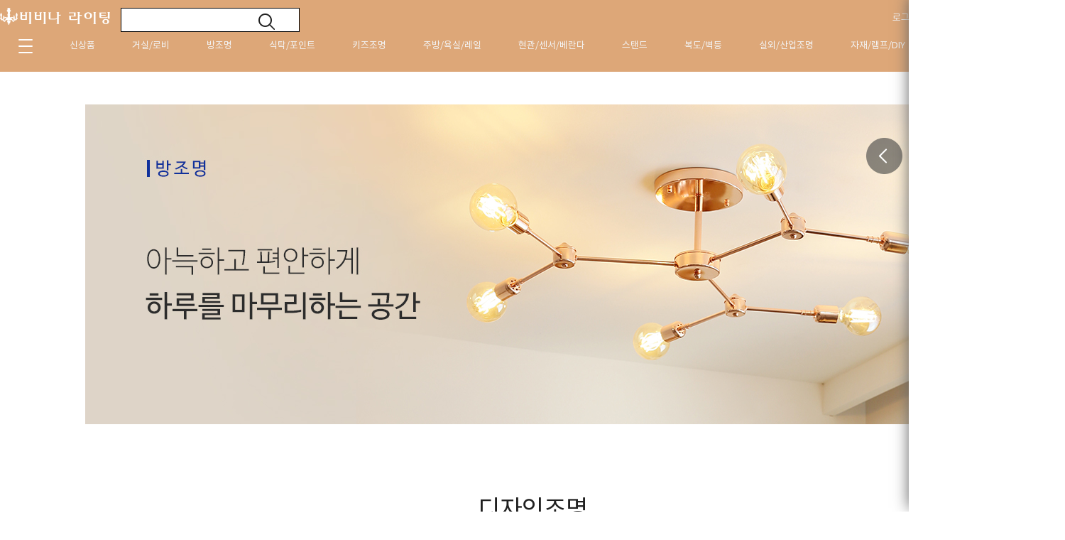

--- FILE ---
content_type: text/html
request_url: http://vivina-lighting.com/shop/shopbrand.html?xcode=022&mcode=001&type=Y
body_size: 17091
content:

<!DOCTYPE html PUBLIC "-//W3C//DTD HTML 4.01//EN" "http://www.w3.org/TR/html4/strict.dtd">
<html>
<head>
<meta http-equiv="CONTENT-TYPE" content="text/html;charset=EUC-KR">
<meta http-equiv="X-UA-Compatible" content="IE=edge,chrome=1">
<link rel="shortcut icon" href="/shopimages/vivina/favicon.ico" type="image/x-icon">
<meta name="referrer" content="no-referrer-when-downgrade" />
<meta property="og:type" content="website" />
<meta property="og:url" content="http://www.vivina-lighting.com/shop/shopbrand.html?xcode=022&mcode=001&type=Y" />
<title>방조명 > 디자인조명</title>

<link type="text/css" rel="stylesheet" href="/shopimages/vivina/template/work/29518/common.css?r=1608096649" />
</head>
<script type="text/javascript" src="//wcs.naver.net/wcslog.js"></script>
<script type="text/javascript">
if (window.wcs) {
    if(!wcs_add) var wcs_add = {};
    wcs_add["wa"] = "s_1c50efe41810";
    wcs.inflow('vivina-lighting.com');
    wcs_do();
}
</script>

<body>
<script type="text/javascript" src="/js/jquery-1.7.2.min.js"></script><script type="text/javascript" src="/js/lazyload.min.js"></script>
<script type="text/javascript">
function getCookiefss(name) {
    lims = document.cookie;
    var index = lims.indexOf(name + "=");
    if (index == -1) {
        return null;
    }
    index = lims.indexOf("=", index) + 1; // first character
    var endstr = lims.indexOf(';', index);
    if (endstr == -1) {
        endstr = lims.length; // last character
    }
    return unescape(lims.substring(index, endstr));
}
</script><script type="text/javascript">
var MOBILE_USE = '';
var DESIGN_VIEW = 'PC';
</script><script type="text/javascript" src="/js/flash.js"></script>
<script type="text/javascript" src="/js/neodesign/rightbanner.js"></script>
<script type="text/javascript" src="/js/bookmark.js"></script>
<style type="text/css">

.MS_search_word { }

</style>

<script type="text/javascript" src="/js/jquery.shopbrand.js"></script>

<script type="text/javascript">

var pre_ORBAS = 'A';
var pre_min_amount = '1';
var pre_product_uid = '';
var pre_product_name = '';
var pre_product_price = '';
var pre_option_type = '';
var pre_option_display_type = '';
var pre_optionJsonData = '';
var IS_LOGIN = 'false';
var is_bulk = 'N';
var bulk_arr_info = [];
var pre_min_add_amount = '1';
var pre_max_amount = '100000';

    var is_unify_opt = '1' ? true : false; 
    var pre_baskethidden = 'A';

var is_unify_opt = true;
var ORBAS = 'A';
var min_amount = '1';
var min_add_amount = '1';
var max_amount = '100000';
var product_uid = '';
var product_name = '';
var product_price = '';
var option_type = '';
var option_display_type = '';
var is_dummy = null;
var is_exist = null;
var optionJsonData = '';
var view_member_only_price = '';
var IS_LOGIN = 'false';
var shop_language = 'kor';
var is_bulk = 'N';
var bulk_arr_info = [];
var use_option_limit = '';
var design_view = 'PC';

</script>

<link type="text/css" rel="stylesheet" href="/shopimages/vivina/template/work/29518/shopbrand.css?t=201906021214" />
<div id='blk_scroll_wings'><script type='text/javascript' src='/html/shopRbanner.html?param1=1' ></script></div>
<div id='cherrypicker_scroll'></div>

<div id="wrap"> 
  
<link type="text/css" rel="stylesheet" href="/shopimages/vivina/template/work/29518/header.1.css?t=202407011932" />
<link href="/design/vivina/MK_renewal/css/font.css" rel="stylesheet">

<!--//고정메뉴::시작//-->
<div class="fix_rt_menu" id="fix_rt_menu">
  <div class="fix_rt_content">
    <div class="kabn"><a href="http://www.vivina-lighting.com/board/board.html?code=vivina_board1&page=1&type=v&board_cate=&num1=999986&num2=00000&number=-1&lock=N&flag=notice"><img src="/design/vivina/MK_renewal/img/fix_b2bbn.gif" alt="카톡플친"/></a></div>
    <ul class="box">
      <li> 
         
        <a href="/shop/member.html?type=login">로그인</a> <a href="/shop/idinfo.html">회원가입</a> 
         
        <a href="/shop/member.html?type=mynewmain">마이쇼핑</a> </li>
      <li> <a href="/shop/basket.html">장바구니</a> <a href="/shop/confirm_login.html?type=myorder">주문조회</a> <a href="http://www.vivina-lighting.com/board/board.html?code=vivina">문의하기</a> </li>
      <li> <a href="http://www.vivina-lighting.com/board/board.html?code=vivina_hompee2">이벤트</a> <a href="http://www.vivina-lighting.com/shop/shopbrand.html?xcode=044&type=Y">세일</a> <a href="http://www.vivina-lighting.com/board/power_review_photo.html">고객후기</a> </li>
    </ul>

<!--우측퀵메뉴 해시태그--><!--우측퀵메뉴 해시태그-->
    <div class="hasi">
      <div>
      <a href="/shop/shopbrand.html?search=&prize1=COB"># 3인치매입등</a>
      <a href="/shop/shopbrand.html?search=&prize1=루이스폴센"># 루이스폴센</a>
      </div>
      <div>
      <a href="/shop/shopbrand.html?search=&prize1=라인조명"># 프리라인조명</a>
      <a href="/shop/shopbrand.html?search=&prize1=식탁등"># 식탁등추천</a>
      </div>
      <div>
      <a href="/shop/shopbrand.html?search=&prize1=현관등"># 현관등</a>
      <a href="/shop/shopbrand.html?search=&prize1=식탁등추천"># 식탁등추천</a>
     <a href="/shop/shopbrand.html?search=&prize1=식탁등추천"># 조명</a>
      </div>
    </div>
<!--우측퀵메뉴 해시태그--><!--우측퀵메뉴 해시태그-->

<!--우측퀵메뉴 아이콘(45*45)--><!--우측퀵메뉴 아이콘(45*45)-->
    <div class="cate_icon">
      <ul>
        <a href="/shop/shopbrand.html?xcode=008&type=Y"><img src="/design/vivina/MK_renewal/img/linno.png">        <li>프리미엄</li>        </a> 
        <a href="/shop/shopbrand.html?xcode=008&mcode=002&type=Y"><img src="/design/vivina/MK_renewal/img/lucete.png">        <li>해외직구</li>        </a> 
        <a href="/shop/shopbrand.html?xcode=020&type=Y"><img src="/design/vivina/MK_renewal/img/roby.png">        <li>거실/로비</li>        </a>
        <a href="/shop/shopbrand.html?xcode=013&type=Y"><img src="/design/vivina/MK_renewal/img/point.png">        <li>포인트등</li>        </a> 
      </ul>
      <ul>
        <a href="/shop/shopbrand.html?xcode=023&type=Y"><img src="/design/vivina/MK_renewal/img/kid.png">        <li>키즈조명</li>        </a>
        <a href="/shop/shopbrand.html?xcode=025&type=Y"><img src="/design/vivina/MK_renewal/img/br.png">        <li>벽등</li>        </a> 
        <a href="/shop/shopbrand.html?xcode=024&type=Y"><img src="/design/vivina/MK_renewal/img/sensor.png">        <li>현관조명</li>        </a> 
        <a href="/shop/shopbrand.html?xcode=015&type=Y"><img src="/design/vivina/MK_renewal/img/st.png">        <li>스탠드</li>        </a>
      </ul>
    </div>
<!--우측퀵메뉴 아이콘(45*45)--><!--우측퀵메뉴 아이콘(45*45)-->

    <div class="fix_customer">
      <div class="tit">CUSTOMER</div>
      <div class="line"></div>
      <div class="num">042-488-3652</div>
      <div class="gray">업무시간 10:00 - 17:00</div>
      <div class="gray">점심시간 12:00 - 13:00</div>
      <div class="gray">(주말 및 공휴일 휴무)</div>
      <div class="customer_box"><a href="">실시간 상담 시작 ></a></div>
    </div>
    <div class="bottom_btn">
      <div class="top"><img src="/design/vivina/MK_renewal/img/top_btn.png" alt="위로"/></div>
      <div class="down"><img src="/design/vivina/MK_renewal/img/down_btn.png" alt="아래로"/></div>
    </div>
    <div class="rt_btn"></div>
  </div>
</div>


<!-- 상단 시작 --> 
<!--//상단카테고리::시작//-->
<div id="hdWrap">
  <div class="top_space"></div>
  <div id="comment_top" class="">
    <div id="header">
      <div class="top_logo"><a href="/"><img src="/design/vivina/MK_renewal/img/logo.png" alt="로고" /></a></div>


           <div class="search_bar"> 
        <form action="/shop/shopbrand.html" method="post" name="search">        <fieldset>
          <legend>상품 검색 폼</legend>
          <input name="search" onkeydown="CheckKey_search();" value=""  class="MS_search_word" /> 
          <a href="javascript:search_submit();"><img src="/design/vivina/MK_renewal/img/search_btn.gif" alt="검색버튼"/></a>
        </fieldset>
        </form> 
      </div>
      <!-- //btn_ham --> 




      <div class="btn_ham1"> 
        <div class="top_cart">
           <ul>
         
              <li><a href="/shop/member.html?type=login">로그인</a></li>
              <li><a href="/shop/idinfo.html">회원가입</a></li>
         
              <li><a href="/shop/basket.html">장바구니</a></li>
              <li><a href="/shop/confirm_login.html?type=myorder">주문조회</a></li>
           </ul>
        </div>
      </div>
      <!-- //btn_ham --> 



      <div class="section1">
        <ul id="left_menu">
          <!-- 기획전 카테고리 (수동출력) -->
          <li> 
            <a href="#" class="all_btn"><img src="/design/vivina/MK_renewal/img/all_cate.png" alt="전체메뉴" /></a>
            <ul class="sub1_2" style="display: none;">
              <div class="blue_box">
                <ul>
                  <li><a href="/shop/shopbrand.html?xcode=021&type=Y">신상품</a></li>
                  <li><a href="/shop/shopbrand.html?xcode=008">해외직구</a></li>
                  <li><a href="/shop/shopbrand.html?xcode=044&type=Y">세일/리퍼</a></li>
                </ul>
              </div>
              <div class="gray_box">
                <ul>
                  <li class="big_cate"><a href="/shop/shopbrand.html?xcode=020&type=Y">거실/로비</a></li>
                  <li class="mid_cate"><a href="/shop/shopbrand.html?xcode=020&type=&mcode=008">LED 20평형</a></li>
                  <li class="mid_cate"><a href="/shop/shopbrand.html?xcode=020&type=&mcode=009">LED 30평형</a></li>
                  <li class="mid_cate"><a href="/shop/shopbrand.html?xcode=020&type=&mcode=010">LED 40평형</a></li>
                  <li class="mid_cate"><a href="/shop/shopbrand.html?xcode=020&type=&mcode=001">디자인조명</a></li>
                  <li class="mid_cate"><a href="/shop/shopbrand.html?xcode=020&type=&mcode=012">대형/복층</a></li>
                </ul>
              </div>
              <div class="gray_box">
                <ul>
                  <li class="big_cate"><a href="/shop/shopbrand.html?xcode=022&type=Y">방조명</a></li>
                  <li class="mid_cate"><a href="/shop/shopbrand.html?xcode=022&mcode=006&type=Y">LED 큰방</a></li>
                  <li class="mid_cate"><a href="/shop/shopbrand.html?xcode=022&mcode=007&type=Y">LED 작은방</a></li>
                  <li class="mid_cate"><a href="/shop/shopbrand.html?xcode=022&mcode=001&type=Y">디자인조명</a></li>
                  <li class="mid_cate"><a href="/shop/shopbrand.html?xcode=022&mcode=005&type=Y">패브릭조명</a></li>
                </ul>
              </div>
              <div class="gray_box">
                <ul>
                  <li class="big_cate"><a href="/shop/shopbrand.html?xcode=013&type=Y">식탁/포인트</a></li>
                  <li class="mid_cate"><a href="/shop/shopbrand.html?xcode=013&mcode=008&type=Y">1등</a></li>
                  <li class="mid_cate"><a href="/shop/shopbrand.html?xcode=013&mcode=001&type=Y">2~3등</a></li>
                  <li class="mid_cate"><a href="/shop/shopbrand.html?xcode=013&mcode=007&type=Y">4~6등</a></li>
                  <li class="mid_cate"><a href="/shop/shopbrand.html?xcode=013&mcode=009&type=Y">7등이상</a></li>
                  <li class="mid_cate"><a href="/shop/shopbrand.html?xcode=013&mcode=003&type=Y">LED조명</a></li>
                  <li class="mid_cate"><a href="/shop/shopbrand.html?xcode=013&mcode=006ype=Y">샹들리에</a></li>
                  <li class="mid_cate"><a href="/shop/shopbrand.html?xcode=013&mcode=005&type=Y">모던/북유럽</a></li>
                  <li class="mid_cate"><a href="/shop/shopbrand.html?xcode=013&mcode=002&type=Y">엔틱/빈티지</a></li>

                </ul>
              </div>
              <div class="gray_box">
                <ul>
                  <li class="big_cate"><a href="/shop/shopbrand.html?xcode=023&type=Y">키즈조명</a></li>
                  <li class="mid_cate"><a href="/shop/shopbrand.html?xcode=023&mcode=004&type=Y">필립스키즈조명</a></li>
                  <li class="mid_cate"><a href="/shop/shopbrand.html?xcode=023&mcode=001&type=Y">방등</a></li>
                  <li class="mid_cate"><a href="/shop/shopbrand.html?xcode=023&mcode=002&type=Y">포인트&벽등</a></li>
                  <li class="mid_cate"><a href="/shop/shopbrand.html?xcode=023&mcode=003&type=Y">스탠드</a></li>
                  <li class="mid_cate"><a href="/shop/shopbrand.html?xcode=023&mcode=005&type=Y">뽀로로조명</a></li>
                </ul>
              </div>
              <div class="gray_box">
                <ul>
                  <li class="big_cate"><a href="/shop/shopbrand.html?xcode=014&type=Y">주방/욕실/레일</a></li>
                  <li class="mid_cate"><a href="/shop/shopbrand.html?xcode=014&mcode=001&type=Y">주방싱크대</a></li>
                  <li class="mid_cate"><a href="/shop/shopbrand.html?xcode=014&mcode=002&type=Y">욕실</a></li>
                  <li class="mid_cate"><a href="/shop/shopbrand.html?xcode=014&mcode=005&type=Y">레일</a></li>
                  <li class="mid_cate"><a href="/shop/shopbrand.html?xcode=014&mcode=004&type=Y">레일세트</a></li>
                </ul>
              </div>
              <div class="gray_box">
                <ul>
                  <li class="big_cate"><a href="/shop/shopbrand.html?xcode=024&type=Y">현관/센서/베란다</a></li>
                  <li class="mid_cate"><a href="/shop/shopbrand.html?xcode=024&mcode=002&type=Y">센서조명</a></li>
                  <li class="mid_cate"><a href="/shop/shopbrand.html?xcode=024&mcode=001&type=Y">직부조명</a></li>
                  <li class="mid_cate"><a href="/shop/shopbrand.html?xcode=024&mcode=003&type=Y">매입조명</a></li>
                </ul>
                <ul>
                  <li class="big_cate two"><a href="/shop/shopbrand.html?xcode=025&type=Y">복도/벽등</a></li>
                  <li class="mid_cate"><a href="/shop/shopbrand.html?xcode=025&mcode=001&type=Y">복도등</a></li>
                  <li class="mid_cate"><a href="/shop/shopbrand.html?xcode=025&mcode=002&type=Y">벽등</a></li>
                </ul>
              </div>
              <div class="gray_box">
                <ul>
                  <li class="big_cate"><a href="/shop/shopbrand.html?xcode=015&type=Y">스탠드</a></li>
                  <li class="mid_cate"><a href="/shop/shopbrand.html?xcode=015&mcode=002&type=Y">장스탠드</a></li>
                  <li class="mid_cate"><a href="/shop/shopbrand.html?xcode=015&mcode=001&type=Y">단스탠드</a></li>
                </ul>
                <ul>
                  <li class="big_cate th"><a href="/shop/shopbrand.html?xcode=016&type=Y">실외/산업조명</a></li>
                  <li class="mid_cate"><a href="/shop/shopbrand.html?xcode=016&mcode=001&type=Y">실외조명</a></li>
                  <li class="mid_cate"><a href="/shop/shopbrand.html?xcode=016&mcode=002&type=Y">산업조명</a></li>
                </ul>
              </div>
              <div class="gray_box">
                <ul>
                  <li class="big_cate"><a href="/shop/shopbrand.html?xcode=026&type=Y">자재/램프/DIY</a></li>
                  <li class="mid_cate"><a href="/shop/shopbrand.html?xcode=026&mcode=010&scode=001&type=Y">LED램프</a></li>
                  <li class="mid_cate"><a href="/shop/shopbrand.html?xcode=026&mcode=010&scode=002&type=Y">에디슨램프</a></li>
                  <li class="mid_cate"><a href="/shop/shopbrand.html?xcode=026&mcode=010&scode=003&type=Y">PAR30/MR16</a></li>
                  <li class="mid_cate"><a href="/shop/shopbrand.html?xcode=026&mcode=012&type=Y">DIY</a></li>
                  <li class="mid_cate"><a href="/shop/shopbrand.html?xcode=026&mcode=011&type=Y">인테리어자재</a></li>
                </ul>
              </div>
              <div class="gray_box">
                <ul>
                  <li class="big_cate"><a href="/shop/shopbrand.html?xcode=008&type=Y">인테리어용품</a></li>
                  <li class="mid_cate"><a href="/shop/shopbrand.html?xcode=043&mcode=003&type=X">욕실장</a></li>
                  <li class="mid_cate"><a href="/shop/shopbrand.html?xcode=043&mcode=004&type=X">홈데코</a></li>
                  <li class="mid_cate"><a href="/shop/shopbrand.html?xcode=043&mcode=005&type=X">일반세면대</a></li>
                  <li class="mid_cate"><a href="/shop/shopbrand.html?xcode=043&mcode=007&type=X">하부장세면대</a></li>
                  <li class="mid_cate"><a href="/shop/shopbrand.html?xcode=043&mcode=006&type=X">수전</a></li>
                  <li class="mid_cate"><a href="/shop/shopbrand.html?xcode=043&mcode=001&type=X">페인트</a></li>
                  <li class="mid_cate"><a href="/shop/shopbrand.html?xcode=043&mcode=008&type=X">손잡이</a></li>
                </ul>
              </div>
              <div class="gray_box">
                <ul>
                  <li class="big_cate"><a href="/shop/shopbrand.html?xcode=007&type=Y">브랜드몰</a></li>
                  <li class="mid_cate"><a href="/shop/shopbrand.html?xcode=007&mcode=001&type=Y">필립스</a></li>
                  <li class="mid_cate"><a href="/shop/shopbrand.html?xcode=007&mcode=002&type=Y">오스람</a></li>
                  <li class="mid_cate"><a href="/shop/shopbrand.html?xcode=007&mcode=003&type=Y">코콤</a></li>
                  <li class="mid_cate"><a href="/shop/shopbrand.html?xcode=007&mcode=004&type=Y">효성</a></li>
                  <li class="mid_cate"><a href="/shop/shopbrand.html?xcode=007&mcode=007&type=Y">삼성</a></li>
                  <li class="mid_cate"><a href="/shop/shopbrand.html?xcode=007&mcode=005&type=Y">한샘</a></li>
                </ul>
              </div>
            </ul>
            <!-- //sub1 --> 
          </li>
          
          <!-- 카테고리 자동출력 -->

          <li> <a href="/shop/shopbrand.html?xcode=021&type=Y" class="">신상품</a> 
            <!-- //sub1 --> 
          </li>
          <li> <a href="/shop/shopbrand.html?xcode=020&type=Y" class="">거실/로비</a>
            <ul class="sub1" style="display: none;">
              <li> <a href="/shop/shopbrand.html?xcode=020&mcode=002&type=Y">기능성LED</a></li>
              <li> <a href="/shop/shopbrand.html?xcode=020&mcode=008&type=Y">LED 20평형</a></li>
              <li> <a href="/shop/shopbrand.html?xcode=020&mcode=009&type=Y">LED 30평형</a></li>
              <li> <a href="/shop/shopbrand.html?xcode=020&mcode=010&type=Y">LED 40평형</a></li>
              <li> <a href="/shop/shopbrand.html?xcode=020&mcode=001&type=Y">디자인조명</a></li>
              <li> <a href="/shop/shopbrand.html?xcode=020&mcode=012&type=Y">대형/복층</a></li>
            </ul>
            <!-- //sub1 --> 
          </li>
          <li> <a href="/shop/shopbrand.html?xcode=022&type=Y" class="">방조명</a>
            <ul class="sub1" style="display: none;">
              <li> <a href="/shop/shopbrand.html?xcode=022&mcode=006&type=Y">LED 큰방</a></li>
              <li> <a href="/shop/shopbrand.html?xcode=022&mcode=007&type=Y">LED 작은방</a></li>
              <li> <a href="/shop/shopbrand.html?xcode=022&mcode=001&type=Y">디자인조명</a></li>
              <li> <a href="/shop/shopbrand.html?xcode=022&mcode=005&type=Y">패브릭조명</a></li>
            </ul>
            <!-- //sub1 --> 
          </li>
          <li> <a href="/shop/shopbrand.html?xcode=013&type=Y" class="">식탁/포인트</a>
            <ul class="sub1" style="display: none;">
              <li> <a href="/shop/shopbrand.html?xcode=013&mcode=008&type=Y">1등</a></li>
              <li> <a href="/shop/shopbrand.html?xcode=013&mcode=001&type=Y">2~3등</a></li>
              <li> <a href="/shop/shopbrand.html?xcode=013&mcode=007&type=Y">4~6등</a></li>
              <li> <a href="/shop/shopbrand.html?xcode=013&mcode=009&type=Y">7등이상</a></li>
              <li> <a href="/shop/shopbrand.html?xcode=013&mcode=003&type=Y">LED조명</a></li>
              <li> <a href="/shop/shopbrand.html?xcode=013&mcode=006ype=Y">샹들리에</a></li>
              <li> <a href="/shop/shopbrand.html?xcode=013&mcode=005&type=Y">모던/북유럽</a></li>
              <li> <a href="/shop/shopbrand.html?xcode=013&mcode=002&type=Y">엔틱/빈티지</a></li>
            </ul>
            <!-- //sub1 --> 
          </li>
          <li> <a href="/shop/shopbrand.html?xcode=023&type=Y" class="">키즈조명</a>
            <ul class="sub1" style="display: none;">
              <li> <a href="/shop/shopbrand.html?xcode=023&mcode=004&type=Y">필립스키즈조명</a></li>
              <li> <a href="/shop/shopbrand.html?xcode=023&mcode=001&type=Y">방등</a></li>
              <li> <a href="/shop/shopbrand.html?xcode=023&mcode=002&type=Y">포인트&벽등</a></li>
              <li> <a href="/shop/shopbrand.html?xcode=023&mcode=003&type=Y">스탠드</a></li>
              <li> <a href="/shop/shopbrand.html?xcode=023&mcode=005&type=Y">뽀로로조명</a></li>
            </ul>
            <!-- //sub1 --> 
          </li>
          <li> <a href="/shop/shopbrand.html?xcode=014&type=Y" class="">주방/욕실/레일</a>
            <ul class="sub1" style="display: none;">
              <li> <a href="/shop/shopbrand.html?xcode=014&mcode=001&type=Y">주방/싱크대</a></li>
              <li> <a href="/shop/shopbrand.html?xcode=014&mcode=002&type=Y">욕실</a></li>
              <li> <a href="/shop/shopbrand.html?xcode=014&mcode=005&type=Y">레일조명</a></li>
              <li> <a href="/shop/shopbrand.html?xcode=014&mcode=004&type=Y">레일세트</a></li>
            </ul>
            <!-- //sub1 --> 
          </li>
          <li> <a href="/shop/shopbrand.html?xcode=024&type=Y" class="">현관/센서/베란다</a>
            <ul class="sub1" style="display: none;">
              <li> <a href="/shop/shopbrand.html?xcode=024&mcode=002&type=Y">센서조명</a></li>
              <li> <a href="/shop/shopbrand.html?xcode=024&mcode=001&type=Y">직부조명</a></li>
              <li> <a href="/shop/shopbrand.html?xcode=024&mcode=003&type=Y">매입조명</a></li>
            </ul>
            <!-- //sub1 --> 
          </li>
          <li> <a href="/shop/shopbrand.html?xcode=015&type=Y" class="">스탠드</a>
            <ul class="sub1" style="display: none;">
              <li> <a href="/shop/shopbrand.html?xcode=015&mcode=002&type=Y">장스탠드</a></li>
              <li> <a href="/shop/shopbrand.html?xcode=015&mcode=001&type=Y">단스탠드</a></li>
            </ul>
            <!-- //sub1 --> 
          </li>
          <li> <a href="/shop/shopbrand.html?xcode=025&type=Y" class="">복도/벽등</a>
            <ul class="sub1" style="display: none;">
              <li> <a href="/shop/shopbrand.html?xcode=025&mcode=001&type=Y">복도등</a></li>
              <li> <a href="/shop/shopbrand.html?xcode=025&mcode=002&type=Y">벽등</a></li>
            </ul>
            <!-- //sub1 --> 
          </li>
          <li> <a href="/shop/shopbrand.html?xcode=016&type=Y" class="">실외/산업조명</a>
            <ul class="sub1" style="display: none;">
              <li> <a href="/shop/shopbrand.html?xcode=016&mcode=001&type=Y">실외조명</a></li>
              <li> <a href="/shop/shopbrand.html?xcode=016&mcode=002&type=Y">산업조명</a></li>
            </ul>
            <!-- //sub1 --> 
          </li>
          <li> <a href="/shop/shopbrand.html?xcode=026&type=Y" class="">자재/램프/DIY</a>
            <ul class="sub1" style="display: none;">
              <li> <a href="/shop/shopbrand.html?xcode=026&mcode=010&scode=001&type=Y">LED램프</a></li>
              <li> <a href="/shop/shopbrand.html?xcode=026&mcode=010&scode=002&type=Y">에디슨램프</a></li>
              <li> <a href="/shop/shopbrand.html?xcode=026&mcode=010&scode=003&type=Y">PAR30/MR16</a></li>
              <li> <a href="/shop/shopbrand.html?xcode=026&mcode=012&type=Y">DIY</a></li>
              <li> <a href="/shop/shopbrand.html?xcode=026&mcode=011&type=Y">인테리어자재</a></li>
            </ul>
            <!-- //sub1 --> 
          </li>




            </ul>
            <!-- //sub1 --> 
          </li>


        </ul>
        <!-- //sub1 -->
        </li>
        </ul>
        <!-- //left_menu --> 
      </div>
      <!-- //section1 -->
      




      
    </div>
    <!-- #header --> 
  </div>
  <!-- //comment_top --> 
</div>
<!--//상단카테고리::끝//-->
<script type="text/javascript" src="/shopimages/vivina/template/work/29518/header.1.js?t=202407011932"></script>
  <div id="contentWrapper">
    <div id="contentWrap"> 
      
<link type="text/css" rel="stylesheet" href="/template_common/shop/basic_simple/menu.1.css?t=201711221039" />
       <div id="content">
        <div id="productClass">
          <div class="prd-class-hd">
            <dl class="loc-navi">
              <dt class="blind">현재 위치</dt>
              <dd> <a href="/">HOME</a> 
                 &gt; <a href="/shop/shopbrand.html?xcode=022&type=Y">방조명</a> 
                 &gt; <a href="/shop/shopbrand.html?xcode=022&type=N&mcode=001">디자인조명</a> 
                 
              </dd>
            </dl>
          </div>
          <!-- .prd-class-hd -->
          
          <div class="cate_title_img"> 
            <!--//분류상단 이미지 가로사이즈는 1500px을 맞춰주세요::관리자상품등록에서 분류상단타이틀이미지등록//--> 
             
            <img src="/design/vivina/CODE022.gif?1518396597"> 
             
          </div>
          <div class="page-body">
            <div class="cate-wrap">
              <div class="bcate">디자인조명</div>
              
               
                            <div class="class-list">
                <ul>
                   
                  <li ><a href="/shop/shopbrand.html?xcode=022&type=N&mcode=006">LED 큰방</a>
                  </li>
                   
                  <li ><a href="/shop/shopbrand.html?xcode=022&type=N&mcode=007">LED 작은방</a>
                  </li>
                   
                  <li class="on"><a href="/shop/shopbrand.html?xcode=022&type=N&mcode=001">디자인조명</a>
                  </li>
                   
                  <li ><a href="/shop/shopbrand.html?xcode=022&type=N&mcode=005">패브릭조명</a>
                  </li>
                                  </ul>
              </div>
               
              
               
              
            </div>
            <!-- .cate-wrap --> 
            
             
            
                        <div class="item-wrap m40">
              <div class="item-cont"> 
                                
                <dl class="item-list">
                  <dt class="thumb"><a href="/shop/shopdetail.html?branduid=3395832&xcode=022&mcode=001&scode=&type=Y&sort=regdate&cur_code=022001&search=&GfDT=bml4W1w%3D"><img class="MS_prod_img_s" src="/shopimages/vivina/0390010005633.gif?1650006958" /></a></dt>
                  <dd class="prd-info">
                    <div class="prd-name"><a href="/shop/shopdetail.html?branduid=3395832&xcode=022&mcode=001&scode=&type=Y&sort=regdate&cur_code=022001&search=&GfDT=bml4W1w%3D">LED 프리 라인조명 매립형 석고보드 1장용 석고보드 1장만 잘라 설치 가능주문제작상품 SMPS포함가</a></div>
                    <div class="prd-subname"></div>
                    <div class="prd-price"> 
                       
                       
                       
                      <span class="price">72,000원</span> 
                       
                       
                    </div>
                  </dd>
                </dl>
                                
                <dl class="item-list">
                  <dt class="thumb"><a href="/shop/shopdetail.html?branduid=3395130&xcode=022&mcode=001&scode=&type=Y&sort=regdate&cur_code=022001&search=&GfDT=Z2h3UA%3D%3D"><img class="MS_prod_img_s" src="/shopimages/vivina/0400010004963.gif?1609749907" /></a></dt>
                  <dd class="prd-info">
                    <div class="prd-name"><a href="/shop/shopdetail.html?branduid=3395130&xcode=022&mcode=001&scode=&type=Y&sort=regdate&cur_code=022001&search=&GfDT=Z2h3UA%3D%3D">LED 소우주 방등(50W/2타입) 컨버터삼성LED칩 오스람SMPS AS2년 KS</a></div>
                    <div class="prd-subname"></div>
                    <div class="prd-price"> 
                       
                       
                       
                      <span class="price">119,000원</span> 
                       
                       
                    </div>
                  </dd>
                </dl>
                                
                <dl class="item-list">
                  <dt class="thumb"><a href="/shop/shopdetail.html?branduid=182255&xcode=022&mcode=001&scode=&type=Y&sort=regdate&cur_code=022001&search=&GfDT=bmt4W14%3D"><img class="MS_prod_img_s" src="/shopimages/vivina/0030050002493.gif?1614148549" /></a></dt>
                  <dd class="prd-info">
                    <div class="prd-name"><a href="/shop/shopdetail.html?branduid=182255&xcode=022&mcode=001&scode=&type=Y&sort=regdate&cur_code=022001&search=&GfDT=bmt4W14%3D">포텐5등 펜던트(E26/3컬러) @DD소켓</a></div>
                    <div class="prd-subname"></div>
                    <div class="prd-price"> 
                       
                       
                       
                      <span class="price">75,000원</span> 
                       
                       
                    </div>
                  </dd>
                </dl>
                                
                <dl class="item-list">
                  <dt class="thumb"><a href="/shop/shopdetail.html?branduid=169386&xcode=022&mcode=001&scode=&type=Y&sort=regdate&cur_code=022001&search=&GfDT=bG53Ug%3D%3D"><img class="MS_prod_img_s" src="/shopimages/vivina/0390010003363.jpg?1574242291" /></a></dt>
                  <dd class="prd-info">
                    <div class="prd-name"><a href="/shop/shopdetail.html?branduid=169386&xcode=022&mcode=001&scode=&type=Y&sort=regdate&cur_code=022001&search=&GfDT=bG53Ug%3D%3D">버핏6등 직부등(E26/3컬러) @DD 블랙소량재고</a></div>
                    <div class="prd-subname"></div>
                    <div class="prd-price"> 
                       
                       
                       
                      <span class="price">118,000원</span> 
                       
                       
                    </div>
                  </dd>
                </dl>
                 
              </div>
            </div>
            <!-- .best-item --> 
                        
            <div class="item-wrap">
              <div class="item-info">
                <div class="totalpd">total 194ea item list</div>
                <dl class="item-order sort">
                  <dt class="blind">검색결과 정렬</dt>
                  <dd>
                    <ul>
                      <li> 
                        <a href="javascript:sendsort('sellcnt')"><span>인기상품</span></a> 
                        </li>
                      <li class="nobg"> 
                        <a href="javascript:sendsort('price')"><span>낮은가격</span></a> 
                        </li>
                      <li> 
                        <a href="javascript:sendsort('price2')"><span>높은가격</span></a> 
                        </li>
                    </ul>
                  </dd>
                </dl>
                <!-- .total-sort --> 
                
              </div>
              
                            <div class="item-cont"> 
                                
                <dl class="item-list">
                  <dt class="thumb"><a href="/shop/shopdetail.html?branduid=3396037&xcode=022&mcode=001&scode=&type=Y&sort=regdate&cur_code=022001&search=&GfDT=Z2x3UQ%3D%3D"><img class="MS_prod_img_s" src="/shopimages/vivina/0400010005343.jpg?1685514799" /></a></dt>
                  <dd class="prd-info">
                    <div class="prd-name"><a href="/shop/shopdetail.html?branduid=3396037&xcode=022&mcode=001&scode=&type=Y&sort=regdate&cur_code=022001&search=&GfDT=Z2x3UQ%3D%3D">LED 원형오션 삼색디밍 방등(75W)  리모콘 (건전지 별도)</b></font></font></a></div>
                                        <div class="prd-price"> 
                       
                       
                       
                      <span class="price">77,000원</span> 
                       
                       
                    </div>
                  </dd>
                </dl>
                 
                                
                <dl class="item-list">
                  <dt class="thumb"><a href="/shop/shopdetail.html?branduid=3396036&xcode=022&mcode=001&scode=&type=Y&sort=regdate&cur_code=022001&search=&GfDT=a2d3UA%3D%3D"><img class="MS_prod_img_s" src="/shopimages/vivina/0400010005333.jpg?1685513617" /></a></dt>
                  <dd class="prd-info">
                    <div class="prd-name"><a href="/shop/shopdetail.html?branduid=3396036&xcode=022&mcode=001&scode=&type=Y&sort=regdate&cur_code=022001&search=&GfDT=a2d3UA%3D%3D">LED 사각오션 삼색디밍 방등(75W)  리모콘 (건전지 별도)</b></font></font></a></div>
                                        <div class="prd-price"> 
                       
                       
                       
                      <span class="price">77,000원</span> 
                       
                       
                    </div>
                  </dd>
                </dl>
                 
                                
                <dl class="item-list">
                  <dt class="thumb"><a href="/shop/shopdetail.html?branduid=3395987&xcode=022&mcode=001&scode=&type=Y&sort=regdate&cur_code=022001&search=&GfDT=bm53Uw%3D%3D"><img class="MS_prod_img_s" src="/shopimages/vivina/0400010005323.jpg?1670907170" /></a></dt>
                  <dd class="prd-info">
                    <div class="prd-name"><a href="/shop/shopdetail.html?branduid=3395987&xcode=022&mcode=001&scode=&type=Y&sort=regdate&cur_code=022001&search=&GfDT=bm53Uw%3D%3D">LED 다올 방등(60W) </b></font></font></a></div>
                                        <div class="prd-price"> 
                       
                       
                       
                      <span class="price">125,000원</span> 
                       
                       
                    </div>
                  </dd>
                </dl>
                 
                                
                <dl class="item-list">
                  <dt class="thumb"><a href="/shop/shopdetail.html?branduid=3395914&xcode=022&mcode=001&scode=&type=Y&sort=regdate&cur_code=022001&search=&GfDT=bmp0W18%3D"><img class="MS_prod_img_s" src="/shopimages/vivina/0030060006123.gif?1660031048" /></a></dt>
                  <dd class="prd-info">
                    <div class="prd-name"><a href="/shop/shopdetail.html?branduid=3395914&xcode=022&mcode=001&scode=&type=Y&sort=regdate&cur_code=022001&search=&GfDT=bmp0W18%3D">아신 6등 펜던트(E26/2타입) <font color=purple>소켓</font><br><font color=red></font></b></font></font></a></div>
                                        <div class="prd-price"> 
                       
                       
                       
                      <span class="price">520,000원</span> 
                       
                       
                    </div>
                  </dd>
                </dl>
                 
                                
                <dl class="item-list">
                  <dt class="thumb"><a href="/shop/shopdetail.html?branduid=3395899&xcode=022&mcode=001&scode=&type=Y&sort=regdate&cur_code=022001&search=&GfDT=amZ3VQ%3D%3D"><img class="MS_prod_img_s" src="/shopimages/vivina/0030040002523.gif?1658453900" /></a></dt>
                  <dd class="prd-info">
                    <div class="prd-name"><a href="/shop/shopdetail.html?branduid=3395899&xcode=022&mcode=001&scode=&type=Y&sort=regdate&cur_code=022001&search=&GfDT=amZ3VQ%3D%3D">안드라 8등 펜던트(E26) <font color=purple>소켓</font><br><font color=red></font></b></font></font></a></div>
                                        <div class="prd-price"> 
                       
                       
                       
                      <span class="price">416,000원</span> 
                       
                       
                    </div>
                  </dd>
                </dl>
                 
              </div>
              <div class="item-cont"> 
                 
                                
                <dl class="item-list">
                  <dt class="thumb"><a href="/shop/shopdetail.html?branduid=3395893&xcode=022&mcode=001&scode=&type=Y&sort=regdate&cur_code=022001&search=&GfDT=bml6W1k%3D"><img class="MS_prod_img_s" src="/shopimages/vivina/0030060006113.jpg?1657691965" /></a></dt>
                  <dd class="prd-info">
                    <div class="prd-name"><a href="/shop/shopdetail.html?branduid=3395893&xcode=022&mcode=001&scode=&type=Y&sort=regdate&cur_code=022001&search=&GfDT=bml6W1k%3D">제냐 6등 샹들리에(E14) <font color=purple>소켓</font><br><font color=red></font></b></font></font></a></div>
                                        <div class="prd-price"> 
                       
                       
                       
                      <span class="price">250,000원</span> 
                       
                       
                    </div>
                  </dd>
                </dl>
                 
                                
                <dl class="item-list">
                  <dt class="thumb"><a href="/shop/shopdetail.html?branduid=3395889&xcode=022&mcode=001&scode=&type=Y&sort=regdate&cur_code=022001&search=&GfDT=a2t3Vw%3D%3D"><img class="MS_prod_img_s" src="/shopimages/vivina/0030080003633.gif?1657092627" /></a></dt>
                  <dd class="prd-info">
                    <div class="prd-name"><a href="/shop/shopdetail.html?branduid=3395889&xcode=022&mcode=001&scode=&type=Y&sort=regdate&cur_code=022001&search=&GfDT=a2t3Vw%3D%3D">제냐 8등 10등 샹들리에(E14) <font color=purple>소켓</font><br><font color=red></font></b></font></font></a></div>
                                        <div class="prd-price"> 
                       
                       
                       
                      <span class="price">390,000원</span> 
                       
                       
                    </div>
                  </dd>
                </dl>
                 
                                
                <dl class="item-list">
                  <dt class="thumb"><a href="/shop/shopdetail.html?branduid=3395887&xcode=022&mcode=001&scode=&type=Y&sort=regdate&cur_code=022001&search=&GfDT=bWh3Vg%3D%3D"><img class="MS_prod_img_s" src="/shopimages/vivina/0400010005253.jpg?1656401161" /></a></dt>
                  <dd class="prd-info">
                    <div class="prd-name"><a href="/shop/shopdetail.html?branduid=3395887&xcode=022&mcode=001&scode=&type=Y&sort=regdate&cur_code=022001&search=&GfDT=bWh3Vg%3D%3D">LED 메가 방등(60W) <font color=purple>컨버터</font><br><font color=red></font></b></font></font></a></div>
                                        <div class="prd-price"> 
                       
                       
                       
                      <span class="price">186,000원</span> 
                       
                       
                    </div>
                  </dd>
                </dl>
                 
                                
                <dl class="item-list">
                  <dt class="thumb"><a href="/shop/shopdetail.html?branduid=3395883&xcode=022&mcode=001&scode=&type=Y&sort=regdate&cur_code=022001&search=&GfDT=bWx3WQ%3D%3D"><img class="MS_prod_img_s" src="/shopimages/vivina/0400010005243.gif?1655888008" /></a></dt>
                  <dd class="prd-info">
                    <div class="prd-name"><a href="/shop/shopdetail.html?branduid=3395883&xcode=022&mcode=001&scode=&type=Y&sort=regdate&cur_code=022001&search=&GfDT=bWx3WQ%3D%3D">LED 디얼 방등(60W) 원형 사각<font color=purple>컨버터</font><br><font color=red></font> </b></font></font></a></div>
                                        <div class="prd-price"> 
                       
                       
                       
                      <span class="price">150,000원</span> 
                       
                       
                    </div>
                  </dd>
                </dl>
                 
                                
                <dl class="item-list">
                  <dt class="thumb"><a href="/shop/shopdetail.html?branduid=3395875&xcode=022&mcode=001&scode=&type=Y&sort=regdate&cur_code=022001&search=&GfDT=bm90W1U%3D"><img class="MS_prod_img_s" src="/shopimages/vivina/0400010005233.gif?1654755161" /></a></dt>
                  <dd class="prd-info">
                    <div class="prd-name"><a href="/shop/shopdetail.html?branduid=3395875&xcode=022&mcode=001&scode=&type=Y&sort=regdate&cur_code=022001&search=&GfDT=bm90W1U%3D">LED 플린 방등(75W/2컬러) 직부등 <font color=purple>컨버터</font><br><font color=red></font></b></font></font></a></div>
                                        <div class="prd-price"> 
                       
                       
                       
                      <span class="price">195,000원</span> 
                       
                       
                    </div>
                  </dd>
                </dl>
                 
              </div>
              <div class="item-cont"> 
                 
                                
                <dl class="item-list">
                  <dt class="thumb"><a href="/shop/shopdetail.html?branduid=3395871&xcode=022&mcode=001&scode=&type=Y&sort=regdate&cur_code=022001&search=&GfDT=a2x3UFw%3D"><img class="MS_prod_img_s" src="/shopimages/vivina/0030020003463.gif?1653631898" /></a></dt>
                  <dd class="prd-info">
                    <div class="prd-name"><a href="/shop/shopdetail.html?branduid=3395871&xcode=022&mcode=001&scode=&type=Y&sort=regdate&cur_code=022001&search=&GfDT=a2x3UFw%3D">LED 슬램프 직부등/펜던트(24W/36W) <font color=purple>컨버터</font><br><font color=blue>3색변환</font><br><font color=red></font></b></font></font></a></div>
                                        <div class="prd-price"> 
                       
                       
                       
                      <span class="price">230,000원</span> 
                       
                       
                    </div>
                  </dd>
                </dl>
                 
                                
                <dl class="item-list">
                  <dt class="thumb"><a href="/shop/shopdetail.html?branduid=3395852&xcode=022&mcode=001&scode=&type=Y&sort=regdate&cur_code=022001&search=&GfDT=a253UF0%3D"><img class="MS_prod_img_s" src="/shopimages/vivina/0030020003453.gif?1651114147" /></a></dt>
                  <dd class="prd-info">
                    <div class="prd-name"><a href="/shop/shopdetail.html?branduid=3395852&xcode=022&mcode=001&scode=&type=Y&sort=regdate&cur_code=022001&search=&GfDT=a253UF0%3D">데츠 3등 5등 펜던트(E26) <font color=purple>소켓</font><br><font color=red>비조립 상품</font></b></font></font></a></div>
                                        <div class="prd-price"> 
                       
                       
                       
                      <span class="price">143,000원</span> 
                       
                       
                    </div>
                  </dd>
                </dl>
                 
                                
                <dl class="item-list">
                  <dt class="thumb"><a href="/shop/shopdetail.html?branduid=3395851&xcode=022&mcode=001&scode=&type=Y&sort=regdate&cur_code=022001&search=&GfDT=Z2h3UF4%3D"><img class="MS_prod_img_s" src="/shopimages/vivina/0030060006103.gif?1650960634" /></a></dt>
                  <dd class="prd-info">
                    <div class="prd-name"><a href="/shop/shopdetail.html?branduid=3395851&xcode=022&mcode=001&scode=&type=Y&sort=regdate&cur_code=022001&search=&GfDT=Z2h3UF4%3D">에이나 6등 펜던트(E26) <font color=purple>소켓</font><br><font color=red></font> </b></font></font></a></div>
                                        <div class="prd-price"> 
                       
                       
                       
                      <span class="price">200,000원</span> 
                       
                       
                    </div>
                  </dd>
                </dl>
                 
                                
                <dl class="item-list">
                  <dt class="thumb"><a href="/shop/shopdetail.html?branduid=3395832&xcode=022&mcode=001&scode=&type=Y&sort=regdate&cur_code=022001&search=&GfDT=bmh8W11H"><img class="MS_prod_img_s" src="/shopimages/vivina/0390010005633.gif?1650006958" /></a></dt>
                  <dd class="prd-info">
                    <div class="prd-name"><a href="/shop/shopdetail.html?branduid=3395832&xcode=022&mcode=001&scode=&type=Y&sort=regdate&cur_code=022001&search=&GfDT=bmh8W11H">LED 프리 라인조명 매립형 석고보드 1장용 <br><font color=blue>석고보드 1장만 잘라 설치 가능</font><br><font color=red>주문제작상품 SMPS포함가</font></b></font></font></a></div>
                                        <div class="prd-price"> 
                       
                       
                       
                      <span class="price">72,000원</span> 
                       
                       
                    </div>
                  </dd>
                </dl>
                 
                                
                <dl class="item-list">
                  <dt class="thumb"><a href="/shop/shopdetail.html?branduid=3395819&xcode=022&mcode=001&scode=&type=Y&sort=regdate&cur_code=022001&search=&GfDT=Zm93UFg%3D"><img class="MS_prod_img_s" src="/shopimages/vivina/0030060006093.gif?1648716934" /></a></dt>
                  <dd class="prd-info">
                    <div class="prd-name"><a href="/shop/shopdetail.html?branduid=3395819&xcode=022&mcode=001&scode=&type=Y&sort=regdate&cur_code=022001&search=&GfDT=Zm93UFg%3D">모나 6등 샹들리에(E17/2컬러) <font color=purple>소켓</font><br><font color=red></font></b></font></font></a></div>
                                        <div class="prd-price"> 
                       
                       
                       
                      <span class="price">196,000원</span> 
                       
                       
                    </div>
                  </dd>
                </dl>
                 
              </div>
              <div class="item-cont"> 
                 
                                
                <dl class="item-list">
                  <dt class="thumb"><a href="/shop/shopdetail.html?branduid=3395816&xcode=022&mcode=001&scode=&type=Y&sort=regdate&cur_code=022001&search=&GfDT=bmt4W11B"><img class="MS_prod_img_s" src="/shopimages/vivina/0400010005213.gif?1648446149" /></a></dt>
                  <dd class="prd-info">
                    <div class="prd-name"><a href="/shop/shopdetail.html?branduid=3395816&xcode=022&mcode=001&scode=&type=Y&sort=regdate&cur_code=022001&search=&GfDT=bmt4W11B">LED 레이컴 방등(60W) 원형 사각 <font color=purple>컨버터</font><br><font color=blue>리모컨 별도구매</font></b></font></font></a></div>
                                        <div class="prd-price"> 
                       
                       
                       
                      <span class="price">146,000원</span> 
                       
                       
                    </div>
                  </dd>
                </dl>
                 
                                
                <dl class="item-list">
                  <dt class="thumb"><a href="/shop/shopdetail.html?branduid=3395805&xcode=022&mcode=001&scode=&type=Y&sort=regdate&cur_code=022001&search=&GfDT=Zmd3UFo%3D"><img class="MS_prod_img_s" src="/shopimages/vivina/0390010005613.gif?1646701988" /></a></dt>
                  <dd class="prd-info">
                    <div class="prd-name"><a href="/shop/shopdetail.html?branduid=3395805&xcode=022&mcode=001&scode=&type=Y&sort=regdate&cur_code=022001&search=&GfDT=Zmd3UFo%3D">팬스 4등 6등 펜던트(E26) <font color=purple>소켓</font><br><font color=red></font></b></font></font></a></div>
                                        <div class="prd-price"> 
                       
                       
                       
                      <span class="price">155,000원</span> 
                       
                       
                    </div>
                  </dd>
                </dl>
                 
                                
                <dl class="item-list">
                  <dt class="thumb"><a href="/shop/shopdetail.html?branduid=3395783&xcode=022&mcode=001&scode=&type=Y&sort=regdate&cur_code=022001&search=&GfDT=bG13UFs%3D"><img class="MS_prod_img_s" src="/shopimages/vivina/0400010005203.gif?1644568168" /></a></dt>
                  <dd class="prd-info">
                    <div class="prd-name"><a href="/shop/shopdetail.html?branduid=3395783&xcode=022&mcode=001&scode=&type=Y&sort=regdate&cur_code=022001&search=&GfDT=bG13UFs%3D">LED 폴인라인 방등(65W/2컬러) <font color=purple>컨버터</font><br><font color=red></font></b></font></font></a></div>
                                        <div class="prd-price"> 
                       
                       
                       
                      <span class="price">170,000원</span> 
                       
                       
                    </div>
                  </dd>
                </dl>
                 
                                
                <dl class="item-list">
                  <dt class="thumb"><a href="/shop/shopdetail.html?branduid=3395755&xcode=022&mcode=001&scode=&type=Y&sort=regdate&cur_code=022001&search=&GfDT=bm14W11M"><img class="MS_prod_img_s" src="/shopimages/vivina/0400010005193.gif?1643014021" /></a></dt>
                  <dd class="prd-info">
                    <div class="prd-name"><a href="/shop/shopdetail.html?branduid=3395755&xcode=022&mcode=001&scode=&type=Y&sort=regdate&cur_code=022001&search=&GfDT=bm14W11M">LED 골드럭스 원형 방등(40W+30W) <font color=purple>컨버터</font><br><font color=red></font></b></font></font></a></div>
                                        <div class="prd-price"> 
                       
                       
                       
                      <span class="price">430,000원</span> 
                       
                       
                    </div>
                  </dd>
                </dl>
                 
                                
                <dl class="item-list">
                  <dt class="thumb"><a href="/shop/shopdetail.html?branduid=3395714&xcode=022&mcode=001&scode=&type=Y&sort=regdate&cur_code=022001&search=&GfDT=a2x3UFU%3D"><img class="MS_prod_img_s" src="/shopimages/vivina/0030060006083.gif?1641285728" /></a></dt>
                  <dd class="prd-info">
                    <div class="prd-name"><a href="/shop/shopdetail.html?branduid=3395714&xcode=022&mcode=001&scode=&type=Y&sort=regdate&cur_code=022001&search=&GfDT=a2x3UFU%3D">리바인 6등 8등 샹들리에(E14) <font color=purple>소켓</font><br><font color=red></font></b></font></font></a></div>
                                        <div class="prd-price"> 
                       
                       
                       
                      <span class="price">312,000원</span> 
                       
                       
                    </div>
                  </dd>
                </dl>
                 
              </div>
              <div class="item-cont"> 
                 
                                
                <dl class="item-list">
                  <dt class="thumb"><a href="/shop/shopdetail.html?branduid=3395713&xcode=022&mcode=001&scode=&type=Y&sort=regdate&cur_code=022001&search=&GfDT=amV%2FUQ%3D%3D"><img class="MS_prod_img_s" src="/shopimages/vivina/0030080003593.gif?1640919960" /></a></dt>
                  <dd class="prd-info">
                    <div class="prd-name"><a href="/shop/shopdetail.html?branduid=3395713&xcode=022&mcode=001&scode=&type=Y&sort=regdate&cur_code=022001&search=&GfDT=amV%2FUQ%3D%3D">비지엔 6등 샹들리에(E14) <font color=purple>소켓</font><br><font color=red></font></b></font></font></a></div>
                                        <div class="prd-price"> 
                       
                       
                       
                      <span class="price">290,000원</span> 
                       
                       
                    </div>
                  </dd>
                </dl>
                 
                                
                <dl class="item-list">
                  <dt class="thumb"><a href="/shop/shopdetail.html?branduid=3395695&xcode=022&mcode=001&scode=&type=Y&sort=regdate&cur_code=022001&search=&GfDT=ZmZ3U10%3D"><img class="MS_prod_img_s" src="/shopimages/vivina/0410040001453.gif?1640159224" /></a></dt>
                  <dd class="prd-info">
                    <div class="prd-name"><a href="/shop/shopdetail.html?branduid=3395695&xcode=022&mcode=001&scode=&type=Y&sort=regdate&cur_code=022001&search=&GfDT=ZmZ3U10%3D">LED 프렌즈 키즈 방등(3타입/50W) <font color=purple>컨버터</font><br><font color=blue>무상A/S 5년</font> </b></font></font></a></div>
                                        <div class="prd-price"> 
                       
                       
                       
                      <span class="price">220,000원</span> 
                       
                       
                    </div>
                  </dd>
                </dl>
                 
                                
                <dl class="item-list">
                  <dt class="thumb"><a href="/shop/shopdetail.html?branduid=3395615&xcode=022&mcode=001&scode=&type=Y&sort=regdate&cur_code=022001&search=&GfDT=bGd3U14%3D"><img class="MS_prod_img_s" src="/shopimages/vivina/0400010005173.gif?1639379397" /></a></dt>
                  <dd class="prd-info">
                    <div class="prd-name"><a href="/shop/shopdetail.html?branduid=3395615&xcode=022&mcode=001&scode=&type=Y&sort=regdate&cur_code=022001&search=&GfDT=bGd3U14%3D">LED 스랙 방등(55W) 주백 혼합빛 <font color=purple>컨버터</font><br><font color=red></font></b></font></font></a></div>
                                        <div class="prd-price"> 
                       
                       
                       
                      <span class="price">149,000원</span> 
                       
                       
                    </div>
                  </dd>
                </dl>
                 
                                
                <dl class="item-list">
                  <dt class="thumb"><a href="/shop/shopdetail.html?branduid=3395528&xcode=022&mcode=001&scode=&type=Y&sort=regdate&cur_code=022001&search=&GfDT=am13U18%3D"><img class="MS_prod_img_s" src="/shopimages/vivina/0400010005153.jpg?1635232099" /></a></dt>
                  <dd class="prd-info">
                    <div class="prd-name"><a href="/shop/shopdetail.html?branduid=3395528&xcode=022&mcode=001&scode=&type=Y&sort=regdate&cur_code=022001&search=&GfDT=am13U18%3D">LED 문스타 방등 50W(2타입) <font color=purple>컨버터</font><br><font color=red></font></b></font></font></a></div>
                                        <div class="prd-price"> 
                       
                       
                       
                      <span class="price">116,000원</span> 
                       
                       
                    </div>
                  </dd>
                </dl>
                 
                                
                <dl class="item-list">
                  <dt class="thumb"><a href="/shop/shopdetail.html?branduid=3395501&xcode=022&mcode=001&scode=&type=Y&sort=regdate&cur_code=022001&search=&GfDT=aWp3U1g%3D"><img class="MS_prod_img_s" src="/shopimages/vivina/0400010005143.gif?1634700901" /></a></dt>
                  <dd class="prd-info">
                    <div class="prd-name"><a href="/shop/shopdetail.html?branduid=3395501&xcode=022&mcode=001&scode=&type=Y&sort=regdate&cur_code=022001&search=&GfDT=aWp3U1g%3D">포민 4등 직부등(E26/3컬러) <font color=purple>소켓</font><br><font color=red></font></b></font></font></a></div>
                                        <div class="prd-price"> 
                       
                       
                       
                      <span class="price">38,000원</span> 
                       
                       
                    </div>
                  </dd>
                </dl>
                 
              </div>
              <div class="item-cont"> 
                 
                                
                <dl class="item-list">
                  <dt class="thumb"><a href="/shop/shopdetail.html?branduid=3395488&xcode=022&mcode=001&scode=&type=Y&sort=regdate&cur_code=022001&search=&GfDT=bmt%2BW15B"><img class="MS_prod_img_s" src="/shopimages/vivina/0400010005133.gif?1633508866" /></a></dt>
                  <dd class="prd-info">
                    <div class="prd-name"><a href="/shop/shopdetail.html?branduid=3395488&xcode=022&mcode=001&scode=&type=Y&sort=regdate&cur_code=022001&search=&GfDT=bmt%2BW15B">뉴필 4등 직부등(E26/4컬러조합) <font color=purple>소켓</font><br><font color=red></font></b></font></font></a></div>
                                        <div class="prd-price"> 
                       
                       
                       
                      <span class="price">58,000원</span> 
                       
                       
                    </div>
                  </dd>
                </dl>
                 
                                
                <dl class="item-list">
                  <dt class="thumb"><a href="/shop/shopdetail.html?branduid=3395482&xcode=022&mcode=001&scode=&type=Y&sort=regdate&cur_code=022001&search=&GfDT=bm1%2FW15C"><img class="MS_prod_img_s" src="/shopimages/vivina/0400010005123.jpg?1633415025" /></a></dt>
                  <dd class="prd-info">
                    <div class="prd-name"><a href="/shop/shopdetail.html?branduid=3395482&xcode=022&mcode=001&scode=&type=Y&sort=regdate&cur_code=022001&search=&GfDT=bm1%2FW15C">셀린 4등 직부등(E26) <font color=purple>소켓</font><br><font color=red></font></b></font></font></a></div>
                                        <div class="prd-price"> 
                       
                       
                       
                      <span class="price">58,000원</span> 
                       
                       
                    </div>
                  </dd>
                </dl>
                 
                                
                <dl class="item-list">
                  <dt class="thumb"><a href="/shop/shopdetail.html?branduid=3395481&xcode=022&mcode=001&scode=&type=Y&sort=regdate&cur_code=022001&search=&GfDT=bW53U1s%3D"><img class="MS_prod_img_s" src="/shopimages/vivina/0390010005563.gif?1633398698" /></a></dt>
                  <dd class="prd-info">
                    <div class="prd-name"><a href="/shop/shopdetail.html?branduid=3395481&xcode=022&mcode=001&scode=&type=Y&sort=regdate&cur_code=022001&search=&GfDT=bW53U1s%3D">뉴필 7등 9등 직부등(E26/4컬러조합) <font color=purple>소켓</font><br><font color=red>몸체, 날개 비조립제품</font></b></font></font></a></div>
                                        <div class="prd-price"> 
                       
                       
                       
                      <span class="price">110,000원</span> 
                       
                       
                    </div>
                  </dd>
                </dl>
                 
                                
                <dl class="item-list">
                  <dt class="thumb"><a href="/shop/shopdetail.html?branduid=3395451&xcode=022&mcode=001&scode=&type=Y&sort=regdate&cur_code=022001&search=&GfDT=bGd3U1Q%3D"><img class="MS_prod_img_s" src="/shopimages/vivina/0030040002453.jpg?1630716351" /></a></dt>
                  <dd class="prd-info">
                    <div class="prd-name"><a href="/shop/shopdetail.html?branduid=3395451&xcode=022&mcode=001&scode=&type=Y&sort=regdate&cur_code=022001&search=&GfDT=bGd3U1Q%3D">라일루피 9등 펜던트(E14/500파이) <font color=purple>소켓</font><br><font color=red></font> </b></font></font></a></div>
                                        <div class="prd-price"> 
                       
                       
                       
                      <span class="price">360,000원</span> 
                       
                       
                    </div>
                  </dd>
                </dl>
                 
                                
                <dl class="item-list">
                  <dt class="thumb"><a href="/shop/shopdetail.html?branduid=3395438&xcode=022&mcode=001&scode=&type=Y&sort=regdate&cur_code=022001&search=&GfDT=bmx9W15N"><img class="MS_prod_img_s" src="/shopimages/vivina/0400010005113.jpg?1630377751" /></a></dt>
                  <dd class="prd-info">
                    <div class="prd-name"><a href="/shop/shopdetail.html?branduid=3395438&xcode=022&mcode=001&scode=&type=Y&sort=regdate&cur_code=022001&search=&GfDT=bmx9W15N">LED 테린 직부등(55W) <font color=purple>컨버터</font><br><font color=blue>KS 오스람LED칩,SMPS</font></b></font></font></a></div>
                                        <div class="prd-price"> 
                       
                       
                       
                      <span class="price">135,000원</span> 
                       
                       
                    </div>
                  </dd>
                </dl>
                 
              </div>
              <div class="item-cont"> 
                 
                                
                <dl class="item-list">
                  <dt class="thumb"><a href="/shop/shopdetail.html?branduid=3395343&xcode=022&mcode=001&scode=&type=Y&sort=regdate&cur_code=022001&search=&GfDT=bmh8W19E"><img class="MS_prod_img_s" src="/shopimages/vivina/0030020003413.gif?1623221277" /></a></dt>
                  <dd class="prd-info">
                    <div class="prd-name"><a href="/shop/shopdetail.html?branduid=3395343&xcode=022&mcode=001&scode=&type=Y&sort=regdate&cur_code=022001&search=&GfDT=bmh8W19E">벤자민 3등 5등 펜던트(E26) <font color=purple>소켓</font><br><font color=red></font></b></font></font></a></div>
                                        <div class="prd-price"> 
                       
                       
                       
                      <span class="price">340,000원</span> 
                       
                       
                    </div>
                  </dd>
                </dl>
                 
                                
                <dl class="item-list">
                  <dt class="thumb"><a href="/shop/shopdetail.html?branduid=3395327&xcode=022&mcode=001&scode=&type=Y&sort=regdate&cur_code=022001&search=&GfDT=bm1%2FW19F"><img class="MS_prod_img_s" src="/shopimages/vivina/0030080003583.gif?1622170332" /></a></dt>
                  <dd class="prd-info">
                    <div class="prd-name"><a href="/shop/shopdetail.html?branduid=3395327&xcode=022&mcode=001&scode=&type=Y&sort=regdate&cur_code=022001&search=&GfDT=bm1%2FW19F">샤닐 6등 10등 샹들리에(E14) <font color=purple>소켓</font><br><font color=red></font></b></font></font></a></div>
                                        <div class="prd-price"> 
                       
                       
                       
                      <span class="price">260,000원</span> 
                       
                       
                    </div>
                  </dd>
                </dl>
                 
                                
                <dl class="item-list">
                  <dt class="thumb"><a href="/shop/shopdetail.html?branduid=3395320&xcode=022&mcode=001&scode=&type=Y&sort=regdate&cur_code=022001&search=&GfDT=amV%2BUw%3D%3D"><img class="MS_prod_img_s" src="/shopimages/vivina/0060000011403.gif?1621333000" /></a></dt>
                  <dd class="prd-info">
                    <div class="prd-name"><a href="/shop/shopdetail.html?branduid=3395320&xcode=022&mcode=001&scode=&type=Y&sort=regdate&cur_code=022001&search=&GfDT=amV%2BUw%3D%3D">LED 헤드 벽등(2컬러/3타입) <font color=purple>컨버터</font><br><font color=red></font></b></font></font></a></div>
                                        <div class="prd-price"> 
                       
                       
                       
                      <span class="price">85,000원</span> 
                       
                       
                    </div>
                  </dd>
                </dl>
                 
                                
                <dl class="item-list">
                  <dt class="thumb"><a href="/shop/shopdetail.html?branduid=3395308&xcode=022&mcode=001&scode=&type=Y&sort=regdate&cur_code=022001&search=&GfDT=ZmV%2BUg%3D%3D"><img class="MS_prod_img_s" src="/shopimages/vivina/0390010005503.gif?1620019825" /></a></dt>
                  <dd class="prd-info">
                    <div class="prd-name"><a href="/shop/shopdetail.html?branduid=3395308&xcode=022&mcode=001&scode=&type=Y&sort=regdate&cur_code=022001&search=&GfDT=ZmV%2BUg%3D%3D">LED 스레드 네모 5등 6등 직부등(90W/100W) <font color=purple>컨버터</font><br><font color=blue>KS 혼합빛</font></b></font></font></a></div>
                                        <div class="prd-price"> 
                       
                       
                       
                      <span class="price">378,000원</span> 
                       
                       
                    </div>
                  </dd>
                </dl>
                 
                                
                <dl class="item-list">
                  <dt class="thumb"><a href="/shop/shopdetail.html?branduid=3395277&xcode=022&mcode=001&scode=&type=Y&sort=regdate&cur_code=022001&search=&GfDT=aW93Ulg%3D"><img class="MS_prod_img_s" src="/shopimages/vivina/0390030000643.gif?1618196454" /></a></dt>
                  <dd class="prd-info">
                    <div class="prd-name"><a href="/shop/shopdetail.html?branduid=3395277&xcode=022&mcode=001&scode=&type=Y&sort=regdate&cur_code=022001&search=&GfDT=aW93Ulg%3D">LED 클래스 원목 직부등(80W) <font color=purple>컨버터</font><br><font color=blue>월넛 대한민국 플리커프리</font></b></font></font></a></div>
                                        <div class="prd-price"> 
                       
                       
                       
                      <span class="price">380,000원</span> 
                       
                       
                    </div>
                  </dd>
                </dl>
                 
              </div>
              <div class="item-cont"> 
                 
                                
                <dl class="item-list">
                  <dt class="thumb"><a href="/shop/shopdetail.html?branduid=3395148&xcode=022&mcode=001&scode=&type=Y&sort=regdate&cur_code=022001&search=&GfDT=bmh3Ulk%3D"><img class="MS_prod_img_s" src="/shopimages/vivina/0390010005453.gif?1610937224" /></a></dt>
                  <dd class="prd-info">
                    <div class="prd-name"><a href="/shop/shopdetail.html?branduid=3395148&xcode=022&mcode=001&scode=&type=Y&sort=regdate&cur_code=022001&search=&GfDT=bmh3Ulk%3D">LED커스텀 라인조명 매립형(L40/L60)<font color=purple>컨버터</font><br><font color=red></font></b></font></font></a></div>
                                        <div class="prd-price"> 
                       
                       
                       
                      <span class="price">68,000원</span> 
                       
                       
                    </div>
                  </dd>
                </dl>
                 
                                
                <dl class="item-list">
                  <dt class="thumb"><a href="/shop/shopdetail.html?branduid=3395130&xcode=022&mcode=001&scode=&type=Y&sort=regdate&cur_code=022001&search=&GfDT=bm10W19C"><img class="MS_prod_img_s" src="/shopimages/vivina/0400010004963.gif?1609749907" /></a></dt>
                  <dd class="prd-info">
                    <div class="prd-name"><a href="/shop/shopdetail.html?branduid=3395130&xcode=022&mcode=001&scode=&type=Y&sort=regdate&cur_code=022001&search=&GfDT=bm10W19C">LED 소우주 방등(50W/2타입) <font color=purple>컨버터</font><br><font color=blue>삼성LED칩 오스람SMPS AS2년 KS</font><br><font color=red></font></b></font></font></a></div>
                                        <div class="prd-price"> 
                       
                       
                       
                      <span class="price">119,000원</span> 
                       
                       
                    </div>
                  </dd>
                </dl>
                 
                                
                <dl class="item-list">
                  <dt class="thumb"><a href="/shop/shopdetail.html?branduid=3395044&xcode=022&mcode=001&scode=&type=Y&sort=regdate&cur_code=022001&search=&GfDT=aml3Uls%3D"><img class="MS_prod_img_s" src="/shopimages/vivina/0400010004943.gif?1605864459" /></a></dt>
                  <dd class="prd-info">
                    <div class="prd-name"><a href="/shop/shopdetail.html?branduid=3395044&xcode=022&mcode=001&scode=&type=Y&sort=regdate&cur_code=022001&search=&GfDT=aml3Uls%3D">로직6등 직부등(E26/2컬러) <font color=purple>소켓</font><br><font color=red></font></b></font></font></a></div>
                                        <div class="prd-price"> 
                       
                       
                       
                      <span class="price">95,000원</span> 
                       
                       
                    </div>
                  </dd>
                </dl>
                 
                                
                <dl class="item-list">
                  <dt class="thumb"><a href="/shop/shopdetail.html?branduid=3395033&xcode=022&mcode=001&scode=&type=Y&sort=regdate&cur_code=022001&search=&GfDT=a2t3UlQ%3D"><img class="MS_prod_img_s" src="/shopimages/vivina/0400010004933.gif?1605001520" /></a></dt>
                  <dd class="prd-info">
                    <div class="prd-name"><a href="/shop/shopdetail.html?branduid=3395033&xcode=022&mcode=001&scode=&type=Y&sort=regdate&cur_code=022001&search=&GfDT=a2t3UlQ%3D">LED모디 방등(50W/2컬러/2타입) <font color=purple>컨버터</font><br><font color=red></font></b></font></font></a></div>
                                        <div class="prd-price"> 
                       
                       
                       
                      <span class="price">122,000원</span> 
                       
                       
                    </div>
                  </dd>
                </dl>
                 
                                
                <dl class="item-list">
                  <dt class="thumb"><a href="/shop/shopdetail.html?branduid=3394878&xcode=022&mcode=001&scode=&type=Y&sort=regdate&cur_code=022001&search=&GfDT=bmp%2FW19N"><img class="MS_prod_img_s" src="/shopimages/vivina/0400010004903.gif?1597296745" /></a></dt>
                  <dd class="prd-info">
                    <div class="prd-name"><a href="/shop/shopdetail.html?branduid=3394878&xcode=022&mcode=001&scode=&type=Y&sort=regdate&cur_code=022001&search=&GfDT=bmp%2FW19N">LED하티 방등(50W/2컬러) +N <font color=purple>컨버터</font><br><font color=red>화이트+원목 바디!</font></b></font></font></a></div>
                                        <div class="prd-price"> 
                       
                       
                       
                      <span class="price">180,000원</span> 
                       
                       
                    </div>
                  </dd>
                </dl>
                 
              </div>
              <div class="item-cont"> 
                 
                 
              </div>
              <div class="paging"> 
                 
                 
                 
                 
                <a href="/shop/shopbrand.html?type=Y&xcode=022&mcode=001&sort=&page=1" class="now">1</a> 
                 
                 
                 
                <a href="/shop/shopbrand.html?type=Y&xcode=022&mcode=001&sort=&page=2">2</a> 
                 
                 
                 
                <a href="/shop/shopbrand.html?type=Y&xcode=022&mcode=001&sort=&page=3">3</a> 
                 
                 
                 
                <a href="/shop/shopbrand.html?type=Y&xcode=022&mcode=001&sort=&page=4">4</a> 
                 
                 
                 
                <a href="/shop/shopbrand.html?type=Y&xcode=022&mcode=001&sort=&page=5">5</a> 
                 
                 
                 
                 
                <a href="/shop/shopbrand.html?type=Y&xcode=022&mcode=001&sort=&page=5"  class="last">&gt;&gt;</a> 
                 
              </div>
               
              
            </div>
            <!-- //item-wrap --> 
          </div>
          <!-- .page-body --> 
        </div>
        <!-- #productClass --> 
      </div>
      <!-- #content --> 
    </div>
    <!-- #contentWrap --> 
  </div>
  <!-- #contentWrapper-->
  <hr />
  
<link type="text/css" rel="stylesheet" href="/shopimages/vivina/template/work/29518/footer.1.css?t=202407011655" />
<!-- 하단 시작 -->

<div id="footer">
  <div class="footer">
    <div class="box">
      <div class="tit">COMPANY INFO</div>
      <ul>
        <li>Showroom : 대전 서구 둔산남로 176(탄방동 1180)</li><br>
        <li>Company : 주)비비에프티에스(FTS)</li>
        <li>Adress : 대전 서구 둔산남로 176</li>
        <li>Tel : 042-252-8788</li>
        <li>E-mail : bbled@hanmail.net</li>
        <li>Fax : 0303-3130-7344</li>
      </ul>
      <ul>
        <li>Business license : 305-86-06790 <a href="https://www.ftc.go.kr/bizCommPop.do?wrkr_no=3058606790" target="_blank" >[사업자정보]</a></li>
        <li>Online sales license : 제2024-대전서구-1245호</li>
        <li>Owner : 조은지</li>
      </ul>
    </div>
    <div class="box">
      <div class="tit">CUSTOMER CENTER</div>
      <ul>
        <li class="tel_num">042-488-3652</li>
        <li>Open : AM 10:00 ~ PM 05:00</li>
        <li>Lunch : PM 12:00 ~ PM 01:00</li>
        <li>토, 일, 공휴일 휴무</li>
      </ul>
    </div>
    <div class="box">
      <div class="tit">BANK INFO</div>
      <ul>
        <li>기업은행 070-4808-2687</li>
        <li>예금주 : ㈜비비에프티에스(FTS)</li>
        <li>
          <select class="bank" onchange='window.open(this.options[selectedIndex].value,"_new","")'>
            <option selected>인터넷뱅킹바로가기</option>
            <option value="https://www.kbstar.com">KB국민은행</option>
            <option value="http://www.wooribank.com">우리은행</option>
            <option value="http://www.shinhan.com/index.jsp">신한은행</option>
            <option value="http://www.ibk.co.kr">기업은행</option>
            <option value="http://www.keb.co.kr">외환은행</option>
            <option value="http://www.nonghyup.com/Main/main.aspx">농협</option>
            <option value="http://www.cu.co.kr">신협</option>
            <option value="http://www.epostbank.go.kr">우체국</option>
            <option value="http://www.kfcc.co.kr">새마을금고</option>
            <option value="http://www.citibank.co.kr">한국씨티은행</option>
          </select>
        </li>
      </ul>
    </div>
    <div class="box">
      <div class="tit">SHOPPING INFO</div>
      <ul>
        <li><a href="/shop/page.html?id=2">Company</a></li>
        <li><a href="javascript:view_join_terms();">Agreement</a></li>
        <li><a href="/html/info.html">Shopping Guide</a></li>
        <li><a href="javascript:bottom_privacy();">개인정보 처리방침</a></li>
      </ul>
    </div>
    <div class="box">
      <div class="tit">BOARD</div>
      <ul>
        <li><a href="/board/board.html?code=vivina_board1">공지사항</a></li>
        <li><a href="/board/board.html?code=vivina">질문과답변</a></li>
        <li><a href="/board/board.html?code=vivina_board2">설치방법</a></li>
        <li><a href="http://www.vivina-lighting.com/shop/reviewmore.html">고객후기</a></li>
        <li><a href="https://www.lotteglogis.com/" target="_blank">배송조회</a></li>
        <li><a href="http://pf.kakao.com/_sUaiV/chat">카톡 실시간 상담</a></li>
      </ul>
    </div>
    <div class="box_1">
      <div><img src="/design/vivina/MK_renewal/img/foot_bn.gif" alt="사업파트너" /></div>
      <ul>
        <li><a href="https://www.instagram.com/vivina__lighting/"><img src="/design/vivina/MK_renewal/img/foot_insta.png" alt="인스타" /></a></li>
        <li><a href="https://blog.naver.com/bbyewon88"><img src="/design/vivina/MK_renewal/img/foot_blog.png" alt="블로그" /></a></li>
        <li><a href="http://pf.kakao.com/_sUaiV/chat"><img src="/design/vivina/MK_renewal/img/foot_ka.png" alt="카톡플친" /></a></li>
      </ul>
    </div>
  </div>
</div>
<div class="copyright"> COPYRIGHT⒞VIVIFTS. ALL RIGHT REPERVED. - DESIGNED BY MDL</div>
 
</div>
<!-- #wrap -->
<iframe id="loginiframe" name="loginiframe" style="display: none;" frameborder="no" scrolling="no"></iframe>

<div id='MK_basketpage' name='MK_basketpage' style='position:absolute; visibility: hidden;'></div>

                <div id="detailpage" name="detailpage" style="position:absolute; visibility:hidden;"></div>

                    <div id="MS_popup_product_benefit_list" style="display:none"></div>

<form name="product_form" method="post" id="product_form" action="/shop/basket.html">
    <input type="hidden" name="xcode" value="022" />
    <input type="hidden" name="mcode" value="001" />
    <input type="hidden" name="typep" value="Y" />
    <input type="hidden" name="MOBILE_USE" value="NO" />
    <input type="hidden" name="ordertype" />
    <input type="hidden" name="list_mode" />
    <input type="hidden" name="listBasketStock" value="Y" />
    <input type="hidden" name="is_wish_opt" value="Y" />
    <input type="hidden" name="listBuyPvdOrderType" id="listBuyPvdOrderType" value="" />
    <input type="hidden" name="is_list_buy" value="8" />
    <input type="hidden" name="BasketBasam" id="BasketBasam" value="Y" />
    <input type="hidden" name="nowBasketCount" id="nowBasketCount" value="0" />
    <input type="hidden" name="BasketMaxCount" id="BasketMaxCount" value="200" />
    <input type="hidden" name="listBuySelectCount" id="listBuySelectCount" value="N" />
    <input type="hidden" name="listBuyTempid" id="listBuyTempid" value="" />
    <input type="hidden" name="listBuyBuyOpt" id="listBuyBuyOpt" value="N" />
    <input type="hidden" name="wish_action_type" value="insert" />
    <input type="hidden" name="page_type" value="shopbrand" />
    <input type="hidden" name="wish_data_type" value="ones" />
</form>

<form action="/shop/shopbrand.html" method="post" name="hashtagform">
    <input type="hidden" name="search" />
    <input type="hidden" name="search_ref" value="hashtag" />
</form> 

    <script src="/js/category_search_filter.js?v=1724628599"></script>
    <script>
        // 분류 내 정렬 시 category_search_filter 값을 바로 사용하기 때문에 window.load 이벤트 제외함
        var category_search_filter;
        if (document.querySelectorAll("input[name^='category_filter_item[']").length > 0) {
            category_search_filter = new CategorySearchFilter({
                xcode: "022",
                mcode: "001",
                scode: "",
                type: "Y",
                sort: "regdate",                auto_submit: true,
                display_color : false
            });
            category_search_filter.event();
        }
    </script>

    <script src="/js/wishlist.js?v=1762730967"></script>
    <script>
        window.addEventListener('load', function() {
            var makeshop_wishlist = new makeshopWishlist();
            makeshop_wishlist.init();
            makeshop_wishlist.observer();
        });
    </script>

<script type="text/javascript" src="/js/neodesign/detailpage.js?ver=1763949283"></script>
<script type="text/javascript" src="/js/neodesign/product_list.js?r=20260117200001"></script>
<script type="text/javascript" src="/js/jquery.language.js"></script>
<script type="text/javascript" src="/js/neodesign/basket_send.js?ver=r245787"></script>
<script type="text/javascript" src="/js/jquery-datepicker-ko.js"></script>
<script type="text/javascript" src="/js/shopbrand.js"></script>

<script type="text/javascript">



function CheckKey_search() {
    key = event.keyCode;
    if (key == 13) {
        
        document.search.submit();
    }
}

function search_submit() {
    var oj = document.search;
    if (oj.getAttribute('search') != 'null') {
        var reg = /\s{2}/g;
        oj.search.value = oj.search.value.replace(reg, '');
        oj.submit();
    }
}

function topnotice(temp, temp2) {
    window.open("/html/notice.html?date=" + temp + "&db=" + temp2, "", "width=450,height=450,scrollbars=yes");
}
function notice() {
    window.open("/html/notice.html?mode=list", "", "width=450,height=450,scrollbars=yes");
}

        function view_join_terms() {
            window.open('/html/join_terms.html','join_terms','height=570,width=590,scrollbars=yes');
        }

    function bottom_privacy() {
        window.open('/html/privacy.html', 'privacy', 'height=570,width=590,scrollbars=yes');
    }

var db = 'vivina';

var baskethidden = 'A';

function send_wish_brand(idx) {
    login_chk(); return;
    var _form = document.product_form;
    var _j_form = $('#product_form');
    if (true === check_product_auth(idx, 'adult')) {
            var adult_alert_msg = (idx == 'ALL') ? "성인인증이 필요한 상품이 포함되어 있습니다.\n성인인증페이지로 이동하시겠습니까?" : "이 상품은 성인인증이 필요합니다.\n성인인증페이지로 이동하시겠습니까?";
    if (true === confirm(adult_alert_msg)) {
        location.href = "/shop/adult.html?type=shopbrand&code=022&mcode=001&scode=&xtype=Y&is_list_buy=8&adult_return_url=%2Fshop%2Fshopbrand.html%3Fxcode%3D022%26mcode%3D001%26type%3DY";
        return;
    } else {
        // 취소시 페이지 이동X
        return;
    }

    }
    if (false === create_option_input_list(_form, 'wish', idx)) {
        return;
    }

    jQuery.ajax({
        url  : 'wish.action.html',
        type : 'POST',
        data : _j_form.serializeArray(),
        dataType: 'json',
        success: function(response) {
            if (response.success == true) {
                alert("Wish List에 등록되었습니다.\n장바구니 또는 마이페이지 상품보관함에서\n확인하실 수 있습니다.");
            } else {
                if (response.message != '') {
                    alert(response.message);
                }
                return;
            }
        }
    });
    return;
}function login_chk() {
    alert('회원에게만 제공이 되는 서비스입니다.\n우선 로그인을 하여 주시기 바랍니다.');
    location.href = "/shop/member.html?type=shopbrand&code=022&mcode=001&scode=&xtype=Y";
}
function send_brand(temp, idx) {
    var _form = document.product_form;
    var _j_form = $('#product_form');   
    _form.listBuySelectCount.value = 'N'; // 선택상품값 초기화

    if (temp == 'baro') {
        _form.ordertype.value ='baro';
        _form.ordertype.value += "|parent.|layer";
        _form.target = "loginiframe";
    } else {
        _form.ordertype.value = '';
        _form.target = "";
    }
    if (true === check_product_auth(idx, 'adult')) {
            var adult_alert_msg = (idx == 'ALL') ? "성인인증이 필요한 상품이 포함되어 있습니다.\n성인인증페이지로 이동하시겠습니까?" : "이 상품은 성인인증이 필요합니다.\n성인인증페이지로 이동하시겠습니까?";
    if (true === confirm(adult_alert_msg)) {
        location.href = "/shop/adult.html?type=shopbrand&code=022&mcode=001&scode=&xtype=Y&is_list_buy=8&adult_return_url=%2Fshop%2Fshopbrand.html%3Fxcode%3D022%26mcode%3D001%26type%3DY";
        return;
    } else {
        // 취소시 페이지 이동X
        return;
    }

    }
    if (false === create_option_input_list('product_form', 'basket', idx, temp)) {
        _form.ordertype.value = '';
        _form.target = "";
        return;
    }
    _form.ordertype.value += '|parent.|layer';
    _form.target = 'loginiframe';
    _form.action = 'basket.html';
    _form.list_mode.value = 'brand_basket';
    common_basket_send(_form, true);
} //function send_brand(temp, idx)
function pager_move(url) {
    // 체크박스 가상태그 있는 경우에만 사용
    if ($(".MS_product_checkbox") != undefined) {
        var check_cnt = 0;
        $.each($(".MS_product_checkbox"), function() {
            if (true == $(this).is(":checked") && $(this).attr('disabled') != 'disabled') {
                check_cnt++;
            }
        });
        // 하나라도 체크하면 confirm창 띄움
        if (check_cnt > 0 && (false === confirm('페이지 이동 시, 선택한 상품이 초기화 됩니다. 이동하시겠습니까?'))) return;
    }
    location.href = url;
}


function sendsort(temp) {        var filter_keyword_ids = "";
        if (typeof category_search_filter !== 'undefined' && category_search_filter.items.length > 0) {
            var itemKeywordIds = category_search_filter.items.map(item => item.keyword_id);
            filter_keyword_ids = itemKeywordIds.join(",");
        }
        location.href = "/shop/shopbrand.html?xcode=022&mcode=001&type=Y&scode=&sort=" + temp + "&filter_keyword_ids="+filter_keyword_ids;
}

function pagemove(temp) {
    location.href = "/shop/shopbrand.html?xcode=022&mcode=001&type=Y&scode=&page=" + temp + "&sort=regdate";
}

function go_hashtag(search) {
    document.hashtagform.search.value = search;
    document.hashtagform.submit();
}   

function hanashopfree() {
    
}

        function changeviewtype(type) {            location.href = "/shop/shopbrand.html?xcode=022&mcode=001&type=Y&scode=&sort=regdate&viewtype=" + type;
        }

    (function ($) {
        $(function() {
            //select_sort
            $('#MS_select_sort').change(function() {
                sendsort(this.options[this.selectedIndex].value);
            });

            $('#MS_select_category, #MS_select_category2').change(function() {                location.href = this.options[this.selectedIndex].value;
            });
        });
    })(jQuery);

</script>
<style type="text/css">
html, body {
scrollbar-face-color:#ECE5E6;
scrollbar-highlight-color:#F2DDE2;
scrollbar-shadoW-color:#F2DDE2;
scrollbar-3dlight-color:#ffffff;
scrollbar-arrow-color:#FF6D8C;
scrollbar-track-color:#ffffff;
scrollbar-DARKSHADOW-color:#ffffff;

}
</style>    <style type="text/css">
        .setPopupStyle { height:100%; min-height:100%; overflow:hidden !important; touch-action:none; }
    </style>
    <script src="/js/referer_cookie.js"></script>
    <script>
        window.addEventListener('load', function() {
            var referer_cookie = new RefererCookie();
            referer_cookie.addService(new EnuriBrandStoreCookie());
            referer_cookie.handler();
        });
    </script><script type="text/javascript">
if (typeof getCookie == 'undefined') {
    function getCookie(cookie_name) {
        var cookie = document.cookie;
        if (cookie.length > 0) {
            start_pos = cookie.indexOf(cookie_name);
            if (start_pos != -1) {
                start_pos += cookie_name.length;
                end_pos = cookie.indexOf(';', start_pos);
                if (end_pos == -1) {
                    end_pos = cookie.length;
                }
                return unescape(cookie.substring(start_pos + 1, end_pos));
            } else {
                return false;
            }
        } else {
            return false;
        }
    }
}
if (typeof setCookie == 'undefined') {
    function setCookie(cookie_name, cookie_value, expire_date, domain) {
        var today = new Date();
        var expire = new Date();
        expire.setTime(today.getTime() + 3600000 * 24 * expire_date);
        cookies = cookie_name + '=' + escape(cookie_value) + '; path=/;';

        if (domain != undefined) {
            cookies += 'domain=' + domain +  ';';
        }  else if (document.domain.match('www.') != null) {
            cookies += 'domain=' + document.domain.substr(3) + ';';
        }
        if (expire_date != 0) cookies += 'expires=' + expire.toGMTString();
        document.cookie = cookies;
    }
}



function MSLOG_loadJavascript(url) {
    var head= document.getElementsByTagName('head')[0];
    var script= document.createElement('script');
    script.type= 'text/javascript';
    var loaded = false;
    script.onreadystatechange= function () {
        if (this.readyState == 'loaded' || this.readyState == 'complete')
        { if (loaded) { return; } loaded = true; }
    }
    script.src = url;
    head.appendChild(script);
}
var MSLOG_charset = "EUC-KR";
var MSLOG_server  = "/log/log27";
var MSLOG_code = "vivina";
var MSLOG_var = "[base64]";

//파워앱에서만 사용
try {
    var LOGAPP_var = "";
    var LOGAPP_is  = "N";
    if (LOGAPP_is == "Y" && LOGAPP_var != "") {
        var varUA = navigator.userAgent.toLowerCase(); //userAgent 값 얻기
        if (varUA.match('android') != null) { 
            //안드로이드 일때 처리
            window.android.basket_call(LOGAPP_var);
        } else if (varUA.indexOf("iphone")>-1||varUA.indexOf("ipad")>-1||varUA.indexOf("ipod")>-1) { 
            //IOS 일때 처리
            var messageToPost = {LOGAPP_var: LOGAPP_var};
            window.webkit.messageHandlers.basket_call.postMessage(messageToPost);
        } else {
            //아이폰, 안드로이드 외 처리
        }
    }
} catch(e) {}
//파워앱에서만 사용 END

if (document.charset) MSLOG_charset = document.charset.toLowerCase();
if (document.characterSet) MSLOG_charset = document.characterSet.toLowerCase();  //firefox;
MSLOG_loadJavascript(MSLOG_server + "/js/mslog.js?r=" + Math.random());


</script>
<meta http-equiv="ImageToolbar" content="No" />
<script type="text/javascript" src="/js/cookie.js"></script>
<script type="text/javascript">
function __mk_open(url, name, option) {
    window.open(url, name, option);
    //return false;
}

function action_invalidity() {
    return false;
}
function subclick(e) { // firefox 에러 발생으로 e 추가
    if (navigator.appName == 'Netscape' && (e.which == 3 || e.which == 2)) return;
    else if (navigator.appName == 'Microsoft Internet Explorer' && (event.button == 2 || event.button == 3 || event.keyCode == 93)) return;
    if (navigator.appName == 'Microsoft Internet Explorer' && (event.ctrlKey && event.keyCode == 78)) return false;
}
document.onmousedown = subclick;
document.onkeydown = subclick;
document.oncontextmenu = action_invalidity;
document.ondragstart = action_invalidity;
document.onselectstart = action_invalidity;
</script>
<script type="text/javascript"></script><script type="text/javascript"></script><script>


function getInternetExplorerVersion() {
    var rv = -1;
    if (navigator.appName == 'Microsoft Internet Explorer') {
    var ua = navigator.userAgent;
    var re = new RegExp("MSIE ([0-9]{1,}[\.0-9]{0,})");
    if (re.exec(ua) != null)
    rv = parseFloat(RegExp.$1);
    }
    return rv;
}

function showcherrypickerWindow(height,mode,db){
    cherrypicker_width = document.body.clientWidth;
    var isIe = /*@cc_on!@*/false;
    if (isIe) {
        cherrypicker_width = parseInt(cherrypicker_width + 18);
    }
    setCookie('cherrypicker_view','on', 0);

    
    document.getElementById('cherrypicker_layer').style.display = "block";
    document.getElementById('cherrypicker_layer').innerHTML = Createflash_return(cherrypicker_width,'','/flashskin/CherryPicker.swf?initial_xml=/shopimages/vivina/cherrypicker_initial.xml%3Fv=1768647601&product_xml=/shopimages/vivina/%3Fv=1768647601', 'cherrypicker_flash', '');
}

function load_cherrypicker(){
    cherrypicker_check = true;

    if (!document.getElementById('cherrypicker_layer')) {
        return;
    }


}
</script>
<script src="/js/product_rollover_image.js"></script>
<script>
    window.addEventListener('load', () => {
        // 페이지 로딩 시 롤오버 이미지가 존재하는 경우에만 스크립트 실행
        setTimeout(function () {
            // 페이지 로딩 시 롤오버 이미지가 존재하는 경우에만 스크립트 실행
            if (document.querySelectorAll('[rollover_onimg]').length > 0) {
                var productRolloverImage = new ProdctRolloverImage("pc");
                productRolloverImage.event();
            }
        }, 2000);
    });
</script>

<script type="text/javascript" src="/js/head.min.js"></script>
<script type="text/javascript">
head.ready(function() {
    var head = document.getElementsByTagName('head')[0];
    var MS_scriptadd0 = document.createElement('script');
    MS_scriptadd0.src = 'http://wcs.naver.net/wcslog.js';
    head.appendChild(MS_scriptadd0);
});
</script>
<script type="text/javascript">
(function ($) {
    var discount_remain_timeout = setTimeout(function() {
        if (jQuery('.MS_remain_date').length > 0) {
            var discount_remain_timer = setInterval(function() {
                var now = new Date().getTime();
                jQuery('.MS_remain_date').each(function(idx, el) {
                    if (jQuery(el).attr('value').length > 0 && jQuery(el).attr('value') != '종료일 미정') {
                        var _end_date = new Date(jQuery(el).attr('value')).getTime();
                        var _remain_date = _end_date - now;

                        if (_remain_date <= 0) {
                            jQuery(this).html('');
                        } else {
                            _d = Math.floor(_remain_date / (1000 * 60 * 60 * 24));
                            _h = Math.floor((_remain_date % (1000 * 60 * 60 * 24)) / (1000 * 60 * 60));
                            _m = Math.floor((_remain_date % (1000 * 60 * 60)) / (1000 * 60));
                            _s = Math.floor(_remain_date % (1000 * 60) / 1000);

                            jQuery(el).html(_d + "일 " + _h + "시간 " + _m + "분 " + _s + "초");
                        }
                    }
                });
            }, 1000);
        }
    }, 1000);
})(jQuery);
</script><script type="text/javascript">
if (document.cookie.indexOf("app_agent=power_app") >= 0) {
    jQuery('.sns-title').hide();jQuery('.facebook').hide();jQuery('.naver').hide();jQuery('.kakaotalk').hide();jQuery('.kakao').hide();
}
</script>                <script type='text/javascript' src='https://app.malltail.com/global_shopping/script.php?_=makeshop'></script>
<script type="text/javascript" src="/template_common/shop/basic_simple/common.js?r=1511314772"></script>


</body>
</html>

--- FILE ---
content_type: text/css
request_url: http://vivina-lighting.com/shopimages/vivina/template/work/29518/shopbrand.css?t=201906021214
body_size: 1697
content:
/* BASIC css start */
.totalpd {
    color: #929292;
    font-size: 13px;
    float: left;
}

.cate_title_img {width:1500px; text-align:center; margin:0 auto 70px;}

.m40 {margin-top:40px;}

.item-wrap .item-cont .item-list .prd-name {
    padding: 5px 0 10px 0;
}

.item-wrap .item-cont .item-list {
	padding-right: 52px;
	float: left;
	width: 230px;
	text-align: center;
}

.item-wrap .item-cont .item-list:last-child {
	padding-right: 0px;
}
.item-wrap .item-cont .item-list .thumb {
	width: 230px;
	height: 300px;
}
.item-wrap .item-cont .item-list .thumb img {
	width: 230px;
	height: 300px;
}
 
/* class-list */
#productClass .cate-wrap { overflow:hidden }
#productClass .cate-wrap .bcate {
    color: #202020;
    margin: 30px 0;
    text-align: center;
    font-size: 34px;
}
#productClass .cate-wrap .class-list {
    border-top: 1px solid #d4d4d4;
    border-bottom: 1px solid #d4d4d4;
}
#productClass .cate-wrap .class-list ul { text-align:center;  *zoom:1 }
#productClass .cate-wrap .class-list ul:after { display:block; clear:both; content:'' }
#productClass .cate-wrap .class-list ul li {
    padding: 0 20px;
    display: inline-block;
    height: 50px;
}


#productClass .cate-wrap .class-list ul li.on a  {
    border-bottom: 3px solid #000;
    height: 47px;
    color: #000;
}

#productClass .cate-wrap .class-list ul li a {
    display: block;
    font-size: 15px;
    color: #787878;
    line-height: 50px;
}

/* best-item */
#productClass .best-item { padding-top: 20px; padding-bottom: 10px; border-top: 2px solid #5c5c5c; border-bottom: 2px solid #5c5c5c; background-color: #f8f8f8; }

/* total-sort */
#productClass .total-sort { padding-top: 30px; }
/* BASIC css end */



--- FILE ---
content_type: text/css
request_url: http://vivina-lighting.com/shopimages/vivina/template/work/29518/header.1.css?t=202407011932
body_size: 3091
content:
/* BASIC css start */
/******************************
  상단
*******************************/
#header {
	position:relative;
	width:1500px;
	z-index:100
}
.top_space {
	height:1px;
	background-color:#dda778;
}
#comment_top {
	width:100%;
	height:100px;
	margin:0;
	padding:0;
	background-color:#dda778;
	position:relative;
}
#header {
	height:70px;
	margin:0 auto;
}
#header .top_logo { 
	float:left;
	padding:10px 10px 0 0;
}
#header .section1 #left_menu {
	margin: 0;
	padding: 0;
	float: left;
	width: 1500px;
	font-size: 0;
}
#header .section1 #left_menu > li {
	padding:0 10px;
	text-align:center;
	position:relative;
	display:inline-block;
	float:left;
	height:40px;
}
.dark_gr {
	color:#787878 !important;
}
#header .section1 #left_menu > li > a {
	display:block;
	color:#f3f3f3;
	font-size:13px;
	line-height:60px;
	padding:0 16px;
}
/*상단메뉴오버시 아래밑줄효과
#header .section1 #left_menu > li .mouse_hover,
#header .section1 #left_menu > li > a:hover {box-shadow:0 -3px 0 0  rgba(255,255,255,1) inset;}
*/
#header .section1 #left_menu > li .sub1 {
	background-color: #fff;
	display: none;
	position: absolute;
	top: 55px;
	left: -5px;
	z-index: 20;
	min-width: 100px;
	padding: 10px 5px 5px 5px;
	border: 1px solid #000;
}
#header .section1 #left_menu > li .sub1 > li {
	position:relative;
	height:30px;
}
#header .section1 #left_menu > li .sub1 > li .sub_cate_on_arrow {
	position:absolute;
	top:40%;
	right:5px;
	background:url('/design/vivina/MK_renewal/img/sub_cate_on.png') no-repeat;
	z-index:20;
	width:5px;
	height:8px;
	margin-top:-2px;
	-webkit-transition:-webkit-transform 150ms ease-out;
	-moz-transition:transform 150ms ease-out;
	-ms-transition:transform 150ms ease-out;
	-o-transition:transform 150ms ease-out;
	transition:transform 150ms ease-out
}
#header .section1 #left_menu > li .sub1 > li .sub_cate_on_arrow.rotateon {
	-webkit-transform-origin:50% 50%;
	-moz-transform-origin:50% 50%;
	-ms-transform-origin:50% 50%;
	-o-transform-origin:50% 50%;
	transform-origin:50% 50%;
	-webkit-transform:rotate(180deg);
	-moz-transform:rotate(180deg);
	-ms-transform:rotate(180deg);
	-o-transform:rotate(180deg);
	transform:rotate(180deg)
}
#header .section1 #left_menu > li .sub1 > li > a {
	text-align:left;
	display:block;
	line-height:30px;
	height:30px;
	font-size:12px;
	color:#6e6e6e;
	padding:0 0 0 10px;
	margin:0;
}
#header .section1 #left_menu > li .sub1 > li > .sub_mouse_hover, #header .section1 #left_menu > li .sub1 > li > a:hover {
	text-decoration:none;
	padding:0 0 0 15px;
}
#header .section1 #left_menu > li .sub1 > li .sub2 {
	display:none;
	position:absolute;
	top:-5px;
	left:100%;
	z-index:21;
	width:120px;
	background-color:#383939;
	padding:5px;
	border-radius:5px;
	-webkit-border-radius:5px;
	-moz-border-radius:5px;
}
#header .section1 #left_menu > li .sub1 > li .sub2 > li {
	height:30px;
}
#header .section1 #left_menu > li .sub1 > li .sub2 > li > a {
	text-align:left;
	display:block;
	line-height:30px;
	height:30px;
	font-size:11px;
	color:#fff;
	padding:0 0 0 10px;
	margin:0;
	font-family:'Roboto', "Nanum Gothic", sans-serif;
}
#header .section1 #left_menu > li .sub1 > li .sub2 > li > a:hover {
	padding:0 0 0 15px;
	text-decoration:none;
}
#header .section1 #left_menu > li .sub1_2 {
	background-color:#fff;
	display:none;
	position:absolute;
	top:55px;
	left: 0px;
	z-index:20;
	width:1460px;
	padding:20px 15px;
	border:1px solid #000;
}
#header .section1 #left_menu > li .sub1_2 > li {
	position:relative;
	height:30px;
}
#header .section1 #left_menu > li .sub1_2 > li .sub_cate_on_arrow {
	position:absolute;
	top:40%;
	right:5px;
	background:url('/design/vivina/MK_renewal/img/sub_cate_on.png') no-repeat;
	z-index:20;
	width:5px;
	height:8px;
	margin-top:-2px;
	-webkit-transition:-webkit-transform 150ms ease-out;
	-moz-transition:transform 150ms ease-out;
	-ms-transition:transform 150ms ease-out;
	-o-transition:transform 150ms ease-out;
	transition:transform 150ms ease-out
}
#header .section1 #left_menu > li .sub1_2 > li .sub_cate_on_arrow.rotateon {
	-webkit-transform-origin:50% 50%;
	-moz-transform-origin:50% 50%;
	-ms-transform-origin:50% 50%;
	-o-transform-origin:50% 50%;
	transform-origin:50% 50%;
	-webkit-transform:rotate(180deg);
	-moz-transform:rotate(180deg);
	-ms-transform:rotate(180deg);
	-o-transform:rotate(180deg);
	transform:rotate(180deg)
}
#header .section1 #left_menu > li .sub1_2 > li > a {
	text-align:left;
	display:block;
	line-height:30px;
	height:30px;
	font-size:11px;
	color:#fff;
	padding:0 0 0 10px;
	margin:0;
	font-family:'Roboto', "Nanum Gothic", sans-serif;
}
#header .section1 #left_menu > li .sub1_2 > li > .sub_mouse_hover, #header .section1 #left_menu > li .sub1_2 > li > a:hover {
	text-decoration:none;
	padding:0 0 0 15px;
}
#header .top_cart {
	display: inline-block;
	position: relative;
	vertical-align:middle;
}
#header .top_cart li {
        text-align: center;
        position: relative;
        display: inline-block;
        float: left;
        height: 70px;
}
#header .top_cart a {
        display: block;
        color: #f3f3f3;
        font-size: 13px;
        line-height: 50px;
        padding: 0 9px;
}
#header .top_cart a img {
	vertical-align:top;
}
#header .top_cart a #user_basket_quantity {
	position: absolute;
	bottom: 0px;
	right: -2px;
	height: 13px;
	width: 13px;
	font-size: 11px;
}



#header .btn_ham {
	float:left;
	position:relative;
	height:10px;
	line-height:10px;
	cursor:pointer;
}
#header .btn_ham img.sch_img {
	margin-right:35px;
}


#header .btn_ham1 {
	float:right;
	position:relative;
	height:10px;
	line-height:10px;
	cursor:pointer;
}
#header .btn_ham1 img.sch_img {
	margin-right:20px;
}



.sub1_2:after {
	content: "";
	display: block;
	clear: both;
}
.sub1_2 .blue_box {
	width:100px;
	margin-right:10px;
	float:left;
}
.sub1_2 .blue_box li {
	background:#c07960;
	height:65px;
	line-height:65px;
	margin-bottom:5px;
}
.sub1_2 .blue_box li a {
	color:#fff !important;
}
.sub1_2 .gray_box {
	width:130px;
	margin-right:5px;
	float:left;
}
.sub1_2 .gray_box .big_cate {
	background:#737373;
	height:35px;
	line-height:35px;
	text-align:center;
	margin-bottom:10px;
}
.sub1_2 .gray_box .big_cate a {
	color:#fff !important;
}
.sub1_2 .gray_box .big_cate.two {
	margin-top:25px;
}
.sub1_2 .gray_box .big_cate.th {
	margin-top:50px;
}
.sub1_2 .gray_box .big_cate a {
	color:#fff;
}
.sub1_2 .gray_box .mid_cate {
	background:#fff;
	height:25px;
	line-height:25px;
	text-align:center;
	text-align:left;
	padding:0 15px;
}
.sub1_2 .gray_box .mid_cate a {
	color:#737373;
}
#header .btn_ham .top_comm {
	width:368px;
	margin:20px auto 0px;
}
#header .btn_ham .top_comm ul li a {
	display:block;
	height:30px;
	font-size:13px;
	width:175px;
	line-height:30px;
	color:#fff;
	border-bottom:1px solid #7a7a7a;
	margin-bottom:4px;
	font-family: 'Roboto Condensed', sans-serif;
	text-align:center;
}
#header .btn_ham .top_comm ul li a:hover {
	color:#fff;
	border-bottom:1px solid #fff;
}
#comment_top.fixed {
	position:fixed;
	top:8px;
	z-index:100;
-webkit-transition: .3s ease-in-out;
transition: .3s ease-in-out;
	-webkit-transform: translateY(-10px);
	transform: translateY(-10px);
	-webkit-backface-visibility: hidden;
}
#comment_top.fixed .top_login_area {
	opacity:0;
	position:absolute;
	top:78px;
	height:0;
	overflow:hidden;
}
#header .color_box {
	margin:0 auto;
	width:370px;
	padding-top:20px;
}
#header .left_area_li {
	float:left;
}
#header .right_area_li {
	float:left;
	margin-left:150px;
}
#header .right_area_li .color_s_ul {
	clear:both;
}
#header .right_area_li .color_s_ul li {
	float:left;
	padding-right:10px;
	padding-top:10px;
}
#header .right_area_li .color_s_ul li img {
	padding-top:0 !important;
}
#header .right_area_li .color_s_ul1 {
	clear:both;
}
#header .right_area_li .color_s_ul1 li {
	float:left;
	padding-right:10px;
	padding-top:0 !important;
}
#header .right_area_li .color_s_ul1 li img {
	padding-top:0 !important;
}
.tit_color {
	font-size:12px;
	color:#fff;
	padding-left:10px;
}
.search_bar {
	position: absolute;
	left: 170px;
	top: 10px;
	width: 230px;
	height: 18px;
	border: 1px solid #000;
	background: #fff;
	padding: 7px 10px;
}
.search_bar a img {
	padding-left:30px;
}
.MS_search_word {
	width: 150px;
	height: 20px;
	line-height: 20px;
	border:none;
}


/******************************
  우측고정메뉴
*******************************/
.fix_rt_content .bottom_btn {
    position: absolute;
    bottom: 0px;
}
.fix_rt_content .bottom_btn:after {
	content: "";
	display: block;
	clear: both;
}.fix_rt_content .bottom_btn .top {
    border-right: 1px solid #eaeaea;
    width: 119px;
    height: 50px;
    line-height: 50px;
    text-align:center;
    float:left;
}
.fix_rt_content .bottom_btn .down  {
    width: 120px;
    height: 50px;
    line-height: 50px;
    text-align:center;
    float:left;
}

.fix_rt_content .fix_customer {
    padding: 20px;
    background: #e7eaf4;
    position: absolute;
    bottom: 50px;
    width: 200px;
}
.fix_rt_content .fix_customer .tit {
    font-family: 'LatoBold', sans-serif;
    color: #000;
    text-align: center;
}
.fix_rt_content .fix_customer .line {height:1px;width:10px; background:#000; margin:7px auto 5px;}
.fix_rt_content .fix_customer .num {
    font-weight: bold;
    color: #607ed4;
    font-size: 30px;
    text-align: center;
}

.fix_rt_content .fix_customer .gray {
    color: #707070;
    font-size: 13px;
    text-align: center;
    margin: 3px 0;
}
.fix_rt_content .fix_customer .customer_box {
    background: #6280d5;
    text-align: center;
    width: 145px;
    margin: 15px auto 5px;
    height: 35px;
    line-height: 30px;
}
.fix_rt_content .fix_customer .customer_box a {color:#fff;}
.fix_rt_content .cate_icon {
    margin: 0 15px 10px 15px;
}
.fix_rt_content .cate_icon ul {}
.fix_rt_content .cate_icon ul:after {
	content: "";
	display: block;
	clear: both;
}
.fix_rt_content .cate_icon ul a {
    display: block;
    float: left;
    width: 45px;
    padding: 0 3px;
    margin-bottom: 10px;
}

.fix_rt_content .cate_icon ul a:last-child {
    margin-right: 0px;
}


.fix_rt_content .cate_icon ul a li {
    /*  background: url(/design/vivina/MK_renewal/img/fix_cateicon_bg.png);  */
    padding-top: 15px;
    background-size: 100%;
    font-size: 13px;
    background-repeat: no-repeat;
    text-align: center;
    letter-spacing: -0.1em;
}

.fix_rt_content .hasi {
    margin: 0 20px 10px 20px;
    width: 200px;
}
.fix_rt_content .hasi div {}
.fix_rt_content .hasi div a {
    background: #e7eaf4;
    padding: 7px 8px;
    color: #000;
    font-size: 13px;
    margin-right: 5px;
    display: inline-block;
    letter-spacing: -0.05em;
    margin-bottom: 5px;
}
.fix_rt_content .kabn {
    padding: 10px 20px 10px 20px;
    width: 200px;
}
.fix_rt_content .kabn img {width:100%;}

.fix_rt_content .box {
    border-left: 1px solid #eaeaea;
    border-top: 1px solid #eaeaea;
    width: 200px;
    margin: 0 20px 20px 20px;
}

.fix_rt_content .box li {border-bottom:1px solid #eaeaea;}
.fix_rt_content .box li:after {
	content: "";
	display: block;
	clear: both;
}
.fix_rt_content .box li a {
    border-right: 1px solid #eaeaea;
    float: left;
    height: 35px;
    line-height: 35px;
    display: block;
    text-align: center;
    width: 65.5px;
    color: #696969;
    font-size: 12px;
    font-family: 'Lato', sans-serif;
    letter-spacing: -0.02em;
}

.fix_rt_menu {
	position:fixed;
	top:0px;
	right:-240px;
	z-index:9999;
	bottom:0px;
	width:240px;
}
.fix_rt_menu .fix_rt_content .rt_btn {
	width:51px;
	height:51px;
	position:absolute;
	top:194px;
	left:-60px;
	z-index:20;
	cursor:pointer;
	background:url('/design/vivina/MK_renewal/img/fixmenu_arrow_close.png');
}

.fix_rt_menu .fix_rt_content .rt_btn.fixclose_bt {
	width:51px;
	height:51px;
	position:absolute;
	top:194px;
	left:-60px;
	z-index:20;
	cursor:pointer;
	background:url('/design/vivina/MK_renewal/img/fixmenu_arrow.png');
}


.fix_rt_menu .fix_rt_content {
    position: relative;
    z-index: 40;
    width: 240px;
    background: #fff;
    height: 100%;
    padding: 0px;
    box-shadow: 0px -5px 20px 0px #666;
}

/* BASIC css end */



--- FILE ---
content_type: text/css
request_url: http://vivina-lighting.com/design/vivina/MK_renewal/css/font.css
body_size: 559
content:
/* latin-ext */
@font-face {
	font-family: 'LatoLight';
    src: url('/design/vivina/MK_renewal/font/lato-light.eot'); /* IE9 Compat Modes */
    src: url('/design/vivina/MK_renewal/font/lato-light.eot?#iefix') format('embedded-opentype'), /* IE6-IE8 */
         url('/design/vivina/MK_renewal/font/lato-light.woff') format('woff'), /* Modern Browsers */
         url('/design/vivina/MK_renewal/font/lato-light.ttf') format('truetype'); 
    font-style: normal;font-weight: normal;text-rendering: optimizeLegibility;
}

@font-face {
	font-family: 'Lato';
    src: url('/design/vivina/MK_renewal/font/lato-regular.eot'); /* IE9 Compat Modes */
    src: url('/design/vivina/MK_renewal/font/lato-regular.eot?#iefix') format('embedded-opentype'), /* IE6-IE8 */
         url('/design/vivina/MK_renewal/font/lato-regular.woff') format('woff'), /* Modern Browsers */
         url('/design/vivina/MK_renewal/font/lato-regular.ttf') format('truetype'); 
    font-style: normal;font-weight: normal;text-rendering: optimizeLegibility;
}

@font-face {
	font-family: 'LatoBold';
    src: url('/design/vivina/MK_renewal/font/lato-bold.eot'); /* IE9 Compat Modes */
    src: url('/design/vivina/MK_renewal/font/lato-bold.eot?#iefix') format('embedded-opentype'), /* IE6-IE8 */
         url('/design/vivina/MK_renewal/font/lato-bold.woff') format('woff'), /* Modern Browsers */
         url('/design/vivina/MK_renewal/font/lato-bold.ttf') format('truetype'); 
    font-style: normal;font-weight: bold;text-rendering: optimizeLegibility;
}

@font-face {
	font-family: 'LatoBlack';
    src: url('/design/vivina/MK_renewal/font/lato-black.eot'); /* IE9 Compat Modes */
    src: url('/design/vivina/MK_renewal/font/lato-black.eot?#iefix') format('embedded-opentype'), /* IE6-IE8 */
         url('/design/vivina/MK_renewal/font/lato-black.woff') format('woff'), /* Modern Browsers */
         url('/design/vivina/MK_renewal/font/lato-black.ttf') format('truetype'); 
    font-style: normal;font-weight: normal;text-rendering: optimizeLegibility;
} 



@font-face {
  font-family: 'notokrThin';
  font-style: normal;
  font-weight: 100;
  src: url(/design/vivina/MK_renewal/font/notokr-thin.woff2) format('woff2'),  url(/design/vivina/MK_renewal/font/notokr-thin.woff) format('woff'),  url(/design/vivina/MK_renewal/font/notokr-thin.otf) format('opentype');
}

@font-face {
  font-family: 'notokrLight';
  font-style: normal;
  font-weight: 300;
  src: url(/design/vivina/MK_renewal/font/notokr-light.woff2) format('woff2'),  url(/design/vivina/MK_renewal/font/notokr-light.woff) format('woff'),  url(/design/vivina/MK_renewal/font/notokr-light.otf) format('opentype');
}

@font-face {
  font-family: 'notokr';
  font-style: normal;
  font-weight: 400;
  src: url(/design/vivina/MK_renewal/font/notokr-regular.woff2) format('woff2'),  url(/design/vivina/MK_renewal/font/notokr-regular.woff) format('woff'),  url(/design/vivina/MK_renewal/font/notokr-regular.otf) format('opentype');
}

@font-face {
  font-family: 'notokrMedium';
  font-style: normal;
  font-weight: 500;
  src: url(/design/vivina/MK_renewal/font/notokr-medium.woff2) format('woff2'),  url(/design/vivina/MK_renewal/font/notokr-medium.woff) format('woff'),  url(/design/vivina/MK_renewal/font/notokr-medium.otf) format('opentype');
}

@font-face {
  font-family: 'notokrBold';
  font-style: normal;
  font-weight: 700;
  src: url(/design/vivina/MK_renewal/font/notokr-bold.woff2) format('woff2'),  url(/design/vivina/MK_renewal/font/notokr-bold.woff) format('woff'),  url(/design/vivina/MK_renewal/font/notokr-boldotf) format('opentype');
}

--- FILE ---
content_type: application/javascript
request_url: http://vivina-lighting.com/shopimages/vivina/template/work/29518/header.1.js?t=202407011932
body_size: 1335
content:
jQuery(document).ready(function() {

	/* morenvy.com 상단 올라가기 */
	jQuery("a.scroll").click(function(event){
		event.preventDefault();
		jQuery('html,body').animate({scrollTop:jQuery(this.hash).offset().top}, 800);
	});
    
	/* morenvy.com 상단 카테고리 */
	jQuery('#left_menu > li').mouseenter(function() {
		jQuery(this).find('.sub1').css("display","block");
		jQuery("> a", this).addClass('mouse_hover');
	}).mouseleave(function() {
		jQuery("> a", this).removeClass('mouse_hover');
		jQuery(this).find(".sub1").css("display","none");
	});

	/* morenvy.com 상단 카테고리 소분류 */
	jQuery('#left_menu > li .sub1 > li').mouseenter(function() {
		jQuery(this).find('.sub2').css("display","block");
		jQuery("> a", this).addClass('sub_mouse_hover');
		jQuery(this).find('.sub_cate_on_arrow').addClass('rotateon');
	}).mouseleave(function() {
		jQuery(this).find('.sub_cate_on_arrow').removeClass('rotateon');
		jQuery("> a", this).removeClass('sub_mouse_hover');
		jQuery(this).find(".sub2").css("display","none");
	});

	/* 상단 카테고리 수동출력 중분류 팝업 */
	jQuery('#left_menu > li').mouseenter(function() {
		jQuery(this).find('.sub1_2').css("display","block");
		//jQuery("> a", this).addClass('mouse_hover');

	}).mouseleave(function() {
		//jQuery("> a", this).removeClass('mouse_hover');
		jQuery(this).find(".sub1_2").css("display","none");
	});
    
	/* 호버시 글자색상 다운*/
	jQuery('.all_btn').mouseenter(function() {
		jQuery("#left_menu li a").addClass('dark_gr');
	}).mouseleave(function() {
		jQuery("#left_menu li a").removeClass('dark_gr');
	});

	/* 호버시 글자색상 다운*/
	jQuery('.sub1_2').mouseenter(function() {
		jQuery("#left_menu li a").addClass('dark_gr');
	}).mouseleave(function() {
		jQuery("#left_menu li a").removeClass('dark_gr');
	});

    
	/* morenvy.com 상단메뉴 스크롤 고정 */
	var msie6 = $.browser == 'msie' && $.browser.version < 7;
		if (!msie6) {
		var top = jQuery('#comment_top').offset().top;
		jQuery(window).scroll(function(event) {
		// what the y position of the scroll is
		var y = jQuery(this).scrollTop();

		// whether that's below the form
		if (y >= top) {
		// if so, ad the fixed class
		jQuery('#comment_top').addClass('fixed');
		} else {
		// otherwise remove it
		jQuery('#comment_top').removeClass('fixed');
		}
		});
	}

	/* 검색바 */
	jQuery(document).ready(function(jQuery){
	  jQuery(".btn_ham .sch_img").click(function(){
//	    jQuery(".search_bar").toggle();
	  });
	});

});


//접힌상태유지
var WB =  localStorage.getItem('fixrt');
if(WB == 'actvz'){
	//document.getElementById("fix_rt_menu").style.right = "0px";
}

//우측고정배너
(function(jQuery){
	
	jQuery(function(){
		//공통
		funcEvt.commonEvt.event();
	});

	funcEvt = {
		commonEvt : {
			event:function(){
				jQuery('.rt_btn, .fixclose_bt').on('click',function(){
					var _cuRcss = jQuery('.fix_rt_menu').css('right');
					if(_cuRcss == '-240px'){
						jQuery('.fix_rt_menu').stop().animate({
							'right' : 0
						});
						jQuery('.rt_btn').addClass("fixclose_bt");


						localStorage.removeItem('fixrt');
					}else{
						jQuery('.fix_rt_menu').stop().animate({
							'right' : '-240px'
						});	
						jQuery('.rt_btn').removeClass("fixclose_bt");
						localStorage.setItem('fixrt', 'actvz');
					}			
				});
			}
		}
		
	}
})(jQuery);

				jQuery('.rbanner_topbt').on('click',function(){
					jQuery('html, body').animate({
						scrollTop : 0
					});
				});

//위아래이동
(function(jQuery) {
  jQuery('.bottom_btn .top').on('click',function(){
   jQuery('html, body').animate({
   scrollTop : 0
   });
  });
  jQuery('.bottom_btn .down').on('click',function(){
   jQuery('html, body').animate({
   scrollTop : 9999
   });
  });
})(jQuery);